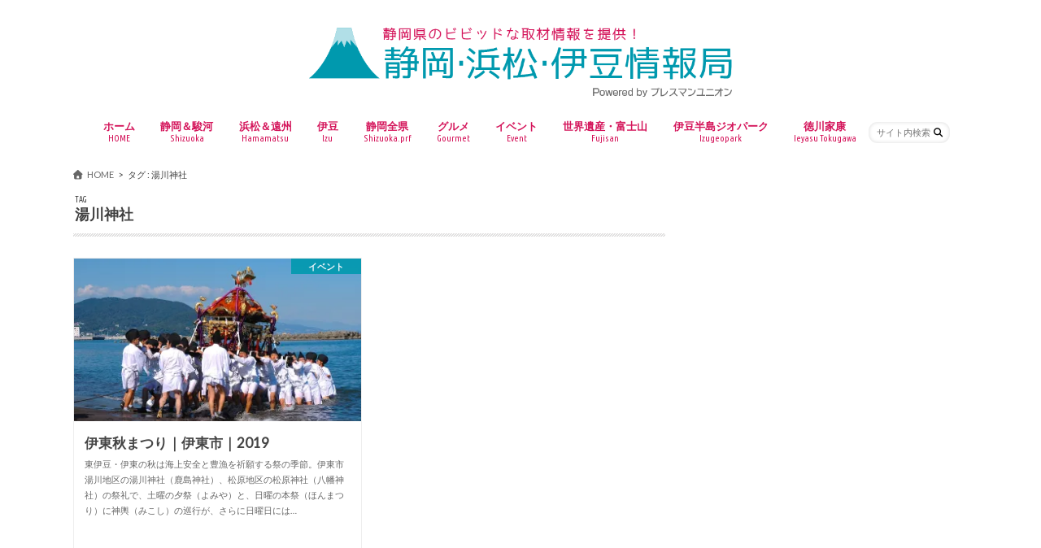

--- FILE ---
content_type: text/html; charset=UTF-8
request_url: https://shizuoka-hamamatsu-izu.com/tag/%E6%B9%AF%E5%B7%9D%E7%A5%9E%E7%A4%BE/
body_size: 21765
content:
<!doctype html>
<html dir="ltr" lang="ja" prefix="og: https://ogp.me/ns#">

<head>
<meta charset="utf-8">
<meta http-equiv="X-UA-Compatible" content="IE=edge">
<title>湯川神社 | 静岡・浜松・伊豆情報局</title>
<meta name="HandheldFriendly" content="True">
<meta name="MobileOptimized" content="320">
<meta name="viewport" content="width=device-width, initial-scale=1.0, minimum-scale=1.0, maximum-scale=1.0, user-scalable=no">

<link rel="apple-touch-icon" href="https://shizuoka-hamamatsu-izu.com/wp-content/uploads/2016/05/sizuoka-15.png"><link rel="icon" href="https://shizuoka-hamamatsu-izu.com/wp-content/uploads/2016/05/sizuoka-15.png">
<link rel="pingback" href="https://shizuoka-hamamatsu-izu.com/xmlrpc.php">

<!--[if IE]>
<link rel="shortcut icon" href="https://shizuoka-hamamatsu-izu.com/wp-content/uploads/2016/05/sizuoka-15.png"><![endif]-->

<!-- GAタグ -->
<script async src="https://www.googletagmanager.com/gtag/js?id=UA-74787845-1"></script>
<script>
  window.dataLayer = window.dataLayer || [];
  function gtag(){dataLayer.push(arguments);}
  gtag('js', new Date());

  gtag('config', 'UA-74787845-1');
</script>


<script data-cfasync="false" data-no-defer="1" data-no-minify="1" data-no-optimize="1">var ewww_webp_supported=!1;function check_webp_feature(A,e){var w;e=void 0!==e?e:function(){},ewww_webp_supported?e(ewww_webp_supported):((w=new Image).onload=function(){ewww_webp_supported=0<w.width&&0<w.height,e&&e(ewww_webp_supported)},w.onerror=function(){e&&e(!1)},w.src="data:image/webp;base64,"+{alpha:"UklGRkoAAABXRUJQVlA4WAoAAAAQAAAAAAAAAAAAQUxQSAwAAAARBxAR/Q9ERP8DAABWUDggGAAAABQBAJ0BKgEAAQAAAP4AAA3AAP7mtQAAAA=="}[A])}check_webp_feature("alpha");</script><script data-cfasync="false" data-no-defer="1" data-no-minify="1" data-no-optimize="1">var Arrive=function(c,w){"use strict";if(c.MutationObserver&&"undefined"!=typeof HTMLElement){var r,a=0,u=(r=HTMLElement.prototype.matches||HTMLElement.prototype.webkitMatchesSelector||HTMLElement.prototype.mozMatchesSelector||HTMLElement.prototype.msMatchesSelector,{matchesSelector:function(e,t){return e instanceof HTMLElement&&r.call(e,t)},addMethod:function(e,t,r){var a=e[t];e[t]=function(){return r.length==arguments.length?r.apply(this,arguments):"function"==typeof a?a.apply(this,arguments):void 0}},callCallbacks:function(e,t){t&&t.options.onceOnly&&1==t.firedElems.length&&(e=[e[0]]);for(var r,a=0;r=e[a];a++)r&&r.callback&&r.callback.call(r.elem,r.elem);t&&t.options.onceOnly&&1==t.firedElems.length&&t.me.unbindEventWithSelectorAndCallback.call(t.target,t.selector,t.callback)},checkChildNodesRecursively:function(e,t,r,a){for(var i,n=0;i=e[n];n++)r(i,t,a)&&a.push({callback:t.callback,elem:i}),0<i.childNodes.length&&u.checkChildNodesRecursively(i.childNodes,t,r,a)},mergeArrays:function(e,t){var r,a={};for(r in e)e.hasOwnProperty(r)&&(a[r]=e[r]);for(r in t)t.hasOwnProperty(r)&&(a[r]=t[r]);return a},toElementsArray:function(e){return e=void 0!==e&&("number"!=typeof e.length||e===c)?[e]:e}}),e=(l.prototype.addEvent=function(e,t,r,a){a={target:e,selector:t,options:r,callback:a,firedElems:[]};return this._beforeAdding&&this._beforeAdding(a),this._eventsBucket.push(a),a},l.prototype.removeEvent=function(e){for(var t,r=this._eventsBucket.length-1;t=this._eventsBucket[r];r--)e(t)&&(this._beforeRemoving&&this._beforeRemoving(t),(t=this._eventsBucket.splice(r,1))&&t.length&&(t[0].callback=null))},l.prototype.beforeAdding=function(e){this._beforeAdding=e},l.prototype.beforeRemoving=function(e){this._beforeRemoving=e},l),t=function(i,n){var o=new e,l=this,s={fireOnAttributesModification:!1};return o.beforeAdding(function(t){var e=t.target;e!==c.document&&e!==c||(e=document.getElementsByTagName("html")[0]);var r=new MutationObserver(function(e){n.call(this,e,t)}),a=i(t.options);r.observe(e,a),t.observer=r,t.me=l}),o.beforeRemoving(function(e){e.observer.disconnect()}),this.bindEvent=function(e,t,r){t=u.mergeArrays(s,t);for(var a=u.toElementsArray(this),i=0;i<a.length;i++)o.addEvent(a[i],e,t,r)},this.unbindEvent=function(){var r=u.toElementsArray(this);o.removeEvent(function(e){for(var t=0;t<r.length;t++)if(this===w||e.target===r[t])return!0;return!1})},this.unbindEventWithSelectorOrCallback=function(r){var a=u.toElementsArray(this),i=r,e="function"==typeof r?function(e){for(var t=0;t<a.length;t++)if((this===w||e.target===a[t])&&e.callback===i)return!0;return!1}:function(e){for(var t=0;t<a.length;t++)if((this===w||e.target===a[t])&&e.selector===r)return!0;return!1};o.removeEvent(e)},this.unbindEventWithSelectorAndCallback=function(r,a){var i=u.toElementsArray(this);o.removeEvent(function(e){for(var t=0;t<i.length;t++)if((this===w||e.target===i[t])&&e.selector===r&&e.callback===a)return!0;return!1})},this},i=new function(){var s={fireOnAttributesModification:!1,onceOnly:!1,existing:!1};function n(e,t,r){return!(!u.matchesSelector(e,t.selector)||(e._id===w&&(e._id=a++),-1!=t.firedElems.indexOf(e._id)))&&(t.firedElems.push(e._id),!0)}var c=(i=new t(function(e){var t={attributes:!1,childList:!0,subtree:!0};return e.fireOnAttributesModification&&(t.attributes=!0),t},function(e,i){e.forEach(function(e){var t=e.addedNodes,r=e.target,a=[];null!==t&&0<t.length?u.checkChildNodesRecursively(t,i,n,a):"attributes"===e.type&&n(r,i)&&a.push({callback:i.callback,elem:r}),u.callCallbacks(a,i)})})).bindEvent;return i.bindEvent=function(e,t,r){t=void 0===r?(r=t,s):u.mergeArrays(s,t);var a=u.toElementsArray(this);if(t.existing){for(var i=[],n=0;n<a.length;n++)for(var o=a[n].querySelectorAll(e),l=0;l<o.length;l++)i.push({callback:r,elem:o[l]});if(t.onceOnly&&i.length)return r.call(i[0].elem,i[0].elem);setTimeout(u.callCallbacks,1,i)}c.call(this,e,t,r)},i},o=new function(){var a={};function i(e,t){return u.matchesSelector(e,t.selector)}var n=(o=new t(function(){return{childList:!0,subtree:!0}},function(e,r){e.forEach(function(e){var t=e.removedNodes,e=[];null!==t&&0<t.length&&u.checkChildNodesRecursively(t,r,i,e),u.callCallbacks(e,r)})})).bindEvent;return o.bindEvent=function(e,t,r){t=void 0===r?(r=t,a):u.mergeArrays(a,t),n.call(this,e,t,r)},o};d(HTMLElement.prototype),d(NodeList.prototype),d(HTMLCollection.prototype),d(HTMLDocument.prototype),d(Window.prototype);var n={};return s(i,n,"unbindAllArrive"),s(o,n,"unbindAllLeave"),n}function l(){this._eventsBucket=[],this._beforeAdding=null,this._beforeRemoving=null}function s(e,t,r){u.addMethod(t,r,e.unbindEvent),u.addMethod(t,r,e.unbindEventWithSelectorOrCallback),u.addMethod(t,r,e.unbindEventWithSelectorAndCallback)}function d(e){e.arrive=i.bindEvent,s(i,e,"unbindArrive"),e.leave=o.bindEvent,s(o,e,"unbindLeave")}}(window,void 0),ewww_webp_supported=!1;function check_webp_feature(e,t){var r;ewww_webp_supported?t(ewww_webp_supported):((r=new Image).onload=function(){ewww_webp_supported=0<r.width&&0<r.height,t(ewww_webp_supported)},r.onerror=function(){t(!1)},r.src="data:image/webp;base64,"+{alpha:"UklGRkoAAABXRUJQVlA4WAoAAAAQAAAAAAAAAAAAQUxQSAwAAAARBxAR/Q9ERP8DAABWUDggGAAAABQBAJ0BKgEAAQAAAP4AAA3AAP7mtQAAAA==",animation:"UklGRlIAAABXRUJQVlA4WAoAAAASAAAAAAAAAAAAQU5JTQYAAAD/////AABBTk1GJgAAAAAAAAAAAAAAAAAAAGQAAABWUDhMDQAAAC8AAAAQBxAREYiI/gcA"}[e])}function ewwwLoadImages(e){if(e){for(var t=document.querySelectorAll(".batch-image img, .image-wrapper a, .ngg-pro-masonry-item a, .ngg-galleria-offscreen-seo-wrapper a"),r=0,a=t.length;r<a;r++)ewwwAttr(t[r],"data-src",t[r].getAttribute("data-webp")),ewwwAttr(t[r],"data-thumbnail",t[r].getAttribute("data-webp-thumbnail"));for(var i=document.querySelectorAll("div.woocommerce-product-gallery__image"),r=0,a=i.length;r<a;r++)ewwwAttr(i[r],"data-thumb",i[r].getAttribute("data-webp-thumb"))}for(var n=document.querySelectorAll("video"),r=0,a=n.length;r<a;r++)ewwwAttr(n[r],"poster",e?n[r].getAttribute("data-poster-webp"):n[r].getAttribute("data-poster-image"));for(var o,l=document.querySelectorAll("img.ewww_webp_lazy_load"),r=0,a=l.length;r<a;r++)e&&(ewwwAttr(l[r],"data-lazy-srcset",l[r].getAttribute("data-lazy-srcset-webp")),ewwwAttr(l[r],"data-srcset",l[r].getAttribute("data-srcset-webp")),ewwwAttr(l[r],"data-lazy-src",l[r].getAttribute("data-lazy-src-webp")),ewwwAttr(l[r],"data-src",l[r].getAttribute("data-src-webp")),ewwwAttr(l[r],"data-orig-file",l[r].getAttribute("data-webp-orig-file")),ewwwAttr(l[r],"data-medium-file",l[r].getAttribute("data-webp-medium-file")),ewwwAttr(l[r],"data-large-file",l[r].getAttribute("data-webp-large-file")),null!=(o=l[r].getAttribute("srcset"))&&!1!==o&&o.includes("R0lGOD")&&ewwwAttr(l[r],"src",l[r].getAttribute("data-lazy-src-webp"))),l[r].className=l[r].className.replace(/\bewww_webp_lazy_load\b/,"");for(var s=document.querySelectorAll(".ewww_webp"),r=0,a=s.length;r<a;r++)e?(ewwwAttr(s[r],"srcset",s[r].getAttribute("data-srcset-webp")),ewwwAttr(s[r],"src",s[r].getAttribute("data-src-webp")),ewwwAttr(s[r],"data-orig-file",s[r].getAttribute("data-webp-orig-file")),ewwwAttr(s[r],"data-medium-file",s[r].getAttribute("data-webp-medium-file")),ewwwAttr(s[r],"data-large-file",s[r].getAttribute("data-webp-large-file")),ewwwAttr(s[r],"data-large_image",s[r].getAttribute("data-webp-large_image")),ewwwAttr(s[r],"data-src",s[r].getAttribute("data-webp-src"))):(ewwwAttr(s[r],"srcset",s[r].getAttribute("data-srcset-img")),ewwwAttr(s[r],"src",s[r].getAttribute("data-src-img"))),s[r].className=s[r].className.replace(/\bewww_webp\b/,"ewww_webp_loaded");window.jQuery&&jQuery.fn.isotope&&jQuery.fn.imagesLoaded&&(jQuery(".fusion-posts-container-infinite").imagesLoaded(function(){jQuery(".fusion-posts-container-infinite").hasClass("isotope")&&jQuery(".fusion-posts-container-infinite").isotope()}),jQuery(".fusion-portfolio:not(.fusion-recent-works) .fusion-portfolio-wrapper").imagesLoaded(function(){jQuery(".fusion-portfolio:not(.fusion-recent-works) .fusion-portfolio-wrapper").isotope()}))}function ewwwWebPInit(e){ewwwLoadImages(e),ewwwNggLoadGalleries(e),document.arrive(".ewww_webp",function(){ewwwLoadImages(e)}),document.arrive(".ewww_webp_lazy_load",function(){ewwwLoadImages(e)}),document.arrive("videos",function(){ewwwLoadImages(e)}),"loading"==document.readyState?document.addEventListener("DOMContentLoaded",ewwwJSONParserInit):("undefined"!=typeof galleries&&ewwwNggParseGalleries(e),ewwwWooParseVariations(e))}function ewwwAttr(e,t,r){null!=r&&!1!==r&&e.setAttribute(t,r)}function ewwwJSONParserInit(){"undefined"!=typeof galleries&&check_webp_feature("alpha",ewwwNggParseGalleries),check_webp_feature("alpha",ewwwWooParseVariations)}function ewwwWooParseVariations(e){if(e)for(var t=document.querySelectorAll("form.variations_form"),r=0,a=t.length;r<a;r++){var i=t[r].getAttribute("data-product_variations"),n=!1;try{for(var o in i=JSON.parse(i))void 0!==i[o]&&void 0!==i[o].image&&(void 0!==i[o].image.src_webp&&(i[o].image.src=i[o].image.src_webp,n=!0),void 0!==i[o].image.srcset_webp&&(i[o].image.srcset=i[o].image.srcset_webp,n=!0),void 0!==i[o].image.full_src_webp&&(i[o].image.full_src=i[o].image.full_src_webp,n=!0),void 0!==i[o].image.gallery_thumbnail_src_webp&&(i[o].image.gallery_thumbnail_src=i[o].image.gallery_thumbnail_src_webp,n=!0),void 0!==i[o].image.thumb_src_webp&&(i[o].image.thumb_src=i[o].image.thumb_src_webp,n=!0));n&&ewwwAttr(t[r],"data-product_variations",JSON.stringify(i))}catch(e){}}}function ewwwNggParseGalleries(e){if(e)for(var t in galleries){var r=galleries[t];galleries[t].images_list=ewwwNggParseImageList(r.images_list)}}function ewwwNggLoadGalleries(e){e&&document.addEventListener("ngg.galleria.themeadded",function(e,t){window.ngg_galleria._create_backup=window.ngg_galleria.create,window.ngg_galleria.create=function(e,t){var r=$(e).data("id");return galleries["gallery_"+r].images_list=ewwwNggParseImageList(galleries["gallery_"+r].images_list),window.ngg_galleria._create_backup(e,t)}})}function ewwwNggParseImageList(e){for(var t in e){var r=e[t];if(void 0!==r["image-webp"]&&(e[t].image=r["image-webp"],delete e[t]["image-webp"]),void 0!==r["thumb-webp"]&&(e[t].thumb=r["thumb-webp"],delete e[t]["thumb-webp"]),void 0!==r.full_image_webp&&(e[t].full_image=r.full_image_webp,delete e[t].full_image_webp),void 0!==r.srcsets)for(var a in r.srcsets)nggSrcset=r.srcsets[a],void 0!==r.srcsets[a+"-webp"]&&(e[t].srcsets[a]=r.srcsets[a+"-webp"],delete e[t].srcsets[a+"-webp"]);if(void 0!==r.full_srcsets)for(var i in r.full_srcsets)nggFSrcset=r.full_srcsets[i],void 0!==r.full_srcsets[i+"-webp"]&&(e[t].full_srcsets[i]=r.full_srcsets[i+"-webp"],delete e[t].full_srcsets[i+"-webp"])}return e}check_webp_feature("alpha",ewwwWebPInit);</script>
		<!-- All in One SEO 4.9.3 - aioseo.com -->
	<meta name="robots" content="max-image-preview:large" />
	<meta name="keywords" content="松原神社,八幡神社,海中渡御,湯川神社,鹿島神社" />
	<link rel="canonical" href="https://shizuoka-hamamatsu-izu.com/tag/%e6%b9%af%e5%b7%9d%e7%a5%9e%e7%a4%be/" />
	<meta name="generator" content="All in One SEO (AIOSEO) 4.9.3" />
		<script type="application/ld+json" class="aioseo-schema">
			{"@context":"https:\/\/schema.org","@graph":[{"@type":"BreadcrumbList","@id":"https:\/\/shizuoka-hamamatsu-izu.com\/tag\/%E6%B9%AF%E5%B7%9D%E7%A5%9E%E7%A4%BE\/#breadcrumblist","itemListElement":[{"@type":"ListItem","@id":"https:\/\/shizuoka-hamamatsu-izu.com#listItem","position":1,"name":"Home","item":"https:\/\/shizuoka-hamamatsu-izu.com","nextItem":{"@type":"ListItem","@id":"https:\/\/shizuoka-hamamatsu-izu.com\/tag\/%e6%b9%af%e5%b7%9d%e7%a5%9e%e7%a4%be\/#listItem","name":"\u6e6f\u5ddd\u795e\u793e"}},{"@type":"ListItem","@id":"https:\/\/shizuoka-hamamatsu-izu.com\/tag\/%e6%b9%af%e5%b7%9d%e7%a5%9e%e7%a4%be\/#listItem","position":2,"name":"\u6e6f\u5ddd\u795e\u793e","previousItem":{"@type":"ListItem","@id":"https:\/\/shizuoka-hamamatsu-izu.com#listItem","name":"Home"}}]},{"@type":"CollectionPage","@id":"https:\/\/shizuoka-hamamatsu-izu.com\/tag\/%E6%B9%AF%E5%B7%9D%E7%A5%9E%E7%A4%BE\/#collectionpage","url":"https:\/\/shizuoka-hamamatsu-izu.com\/tag\/%E6%B9%AF%E5%B7%9D%E7%A5%9E%E7%A4%BE\/","name":"\u6e6f\u5ddd\u795e\u793e | \u9759\u5ca1\u30fb\u6d5c\u677e\u30fb\u4f0a\u8c46\u60c5\u5831\u5c40","inLanguage":"ja","isPartOf":{"@id":"https:\/\/shizuoka-hamamatsu-izu.com\/#website"},"breadcrumb":{"@id":"https:\/\/shizuoka-hamamatsu-izu.com\/tag\/%E6%B9%AF%E5%B7%9D%E7%A5%9E%E7%A4%BE\/#breadcrumblist"}},{"@type":"Organization","@id":"https:\/\/shizuoka-hamamatsu-izu.com\/#organization","name":"\u9759\u5ca1\u30fb\u6d5c\u677e\u30fb\u4f0a\u8c46\u60c5\u5831\u5c40","description":"\u9759\u5ca1\u770c\u306e\u30d3\u30d3\u30c3\u30c9\u306a\u53d6\u6750\u60c5\u5831\u3092\u63d0\u4f9b\uff01","url":"https:\/\/shizuoka-hamamatsu-izu.com\/"},{"@type":"WebSite","@id":"https:\/\/shizuoka-hamamatsu-izu.com\/#website","url":"https:\/\/shizuoka-hamamatsu-izu.com\/","name":"\u9759\u5ca1\u30fb\u6d5c\u677e\u30fb\u4f0a\u8c46\u60c5\u5831\u5c40","description":"\u9759\u5ca1\u770c\u306e\u30d3\u30d3\u30c3\u30c9\u306a\u53d6\u6750\u60c5\u5831\u3092\u63d0\u4f9b\uff01","inLanguage":"ja","publisher":{"@id":"https:\/\/shizuoka-hamamatsu-izu.com\/#organization"}}]}
		</script>
		<!-- All in One SEO -->

<link rel='dns-prefetch' href='//widgetlogic.org' />
<link rel='dns-prefetch' href='//ajax.googleapis.com' />
<link rel='dns-prefetch' href='//secure.gravatar.com' />
<link rel='dns-prefetch' href='//stats.wp.com' />
<link rel='dns-prefetch' href='//fonts.googleapis.com' />
<link rel='dns-prefetch' href='//maxcdn.bootstrapcdn.com' />
<link rel='dns-prefetch' href='//v0.wordpress.com' />
<link rel='preconnect' href='//i0.wp.com' />
<link rel="alternate" type="application/rss+xml" title="静岡・浜松・伊豆情報局 &raquo; フィード" href="https://shizuoka-hamamatsu-izu.com/feed/" />
<script type="text/javascript" id="wpp-js" src="https://shizuoka-hamamatsu-izu.com/wp-content/plugins/wordpress-popular-posts/assets/js/wpp.min.js?ver=7.3.6" data-sampling="0" data-sampling-rate="100" data-api-url="https://shizuoka-hamamatsu-izu.com/wp-json/wordpress-popular-posts" data-post-id="0" data-token="aad9d65571" data-lang="0" data-debug="0"></script>
<link rel="alternate" type="application/rss+xml" title="静岡・浜松・伊豆情報局 &raquo; 湯川神社 タグのフィード" href="https://shizuoka-hamamatsu-izu.com/tag/%e6%b9%af%e5%b7%9d%e7%a5%9e%e7%a4%be/feed/" />
		<!-- This site uses the Google Analytics by MonsterInsights plugin v9.11.1 - Using Analytics tracking - https://www.monsterinsights.com/ -->
		<!-- Note: MonsterInsights is not currently configured on this site. The site owner needs to authenticate with Google Analytics in the MonsterInsights settings panel. -->
					<!-- No tracking code set -->
				<!-- / Google Analytics by MonsterInsights -->
		<style id='wp-img-auto-sizes-contain-inline-css' type='text/css'>
img:is([sizes=auto i],[sizes^="auto," i]){contain-intrinsic-size:3000px 1500px}
/*# sourceURL=wp-img-auto-sizes-contain-inline-css */
</style>
<style id='wp-emoji-styles-inline-css' type='text/css'>

	img.wp-smiley, img.emoji {
		display: inline !important;
		border: none !important;
		box-shadow: none !important;
		height: 1em !important;
		width: 1em !important;
		margin: 0 0.07em !important;
		vertical-align: -0.1em !important;
		background: none !important;
		padding: 0 !important;
	}
/*# sourceURL=wp-emoji-styles-inline-css */
</style>
<style id='wp-block-library-inline-css' type='text/css'>
:root{--wp-block-synced-color:#7a00df;--wp-block-synced-color--rgb:122,0,223;--wp-bound-block-color:var(--wp-block-synced-color);--wp-editor-canvas-background:#ddd;--wp-admin-theme-color:#007cba;--wp-admin-theme-color--rgb:0,124,186;--wp-admin-theme-color-darker-10:#006ba1;--wp-admin-theme-color-darker-10--rgb:0,107,160.5;--wp-admin-theme-color-darker-20:#005a87;--wp-admin-theme-color-darker-20--rgb:0,90,135;--wp-admin-border-width-focus:2px}@media (min-resolution:192dpi){:root{--wp-admin-border-width-focus:1.5px}}.wp-element-button{cursor:pointer}:root .has-very-light-gray-background-color{background-color:#eee}:root .has-very-dark-gray-background-color{background-color:#313131}:root .has-very-light-gray-color{color:#eee}:root .has-very-dark-gray-color{color:#313131}:root .has-vivid-green-cyan-to-vivid-cyan-blue-gradient-background{background:linear-gradient(135deg,#00d084,#0693e3)}:root .has-purple-crush-gradient-background{background:linear-gradient(135deg,#34e2e4,#4721fb 50%,#ab1dfe)}:root .has-hazy-dawn-gradient-background{background:linear-gradient(135deg,#faaca8,#dad0ec)}:root .has-subdued-olive-gradient-background{background:linear-gradient(135deg,#fafae1,#67a671)}:root .has-atomic-cream-gradient-background{background:linear-gradient(135deg,#fdd79a,#004a59)}:root .has-nightshade-gradient-background{background:linear-gradient(135deg,#330968,#31cdcf)}:root .has-midnight-gradient-background{background:linear-gradient(135deg,#020381,#2874fc)}:root{--wp--preset--font-size--normal:16px;--wp--preset--font-size--huge:42px}.has-regular-font-size{font-size:1em}.has-larger-font-size{font-size:2.625em}.has-normal-font-size{font-size:var(--wp--preset--font-size--normal)}.has-huge-font-size{font-size:var(--wp--preset--font-size--huge)}.has-text-align-center{text-align:center}.has-text-align-left{text-align:left}.has-text-align-right{text-align:right}.has-fit-text{white-space:nowrap!important}#end-resizable-editor-section{display:none}.aligncenter{clear:both}.items-justified-left{justify-content:flex-start}.items-justified-center{justify-content:center}.items-justified-right{justify-content:flex-end}.items-justified-space-between{justify-content:space-between}.screen-reader-text{border:0;clip-path:inset(50%);height:1px;margin:-1px;overflow:hidden;padding:0;position:absolute;width:1px;word-wrap:normal!important}.screen-reader-text:focus{background-color:#ddd;clip-path:none;color:#444;display:block;font-size:1em;height:auto;left:5px;line-height:normal;padding:15px 23px 14px;text-decoration:none;top:5px;width:auto;z-index:100000}html :where(.has-border-color){border-style:solid}html :where([style*=border-top-color]){border-top-style:solid}html :where([style*=border-right-color]){border-right-style:solid}html :where([style*=border-bottom-color]){border-bottom-style:solid}html :where([style*=border-left-color]){border-left-style:solid}html :where([style*=border-width]){border-style:solid}html :where([style*=border-top-width]){border-top-style:solid}html :where([style*=border-right-width]){border-right-style:solid}html :where([style*=border-bottom-width]){border-bottom-style:solid}html :where([style*=border-left-width]){border-left-style:solid}html :where(img[class*=wp-image-]){height:auto;max-width:100%}:where(figure){margin:0 0 1em}html :where(.is-position-sticky){--wp-admin--admin-bar--position-offset:var(--wp-admin--admin-bar--height,0px)}@media screen and (max-width:600px){html :where(.is-position-sticky){--wp-admin--admin-bar--position-offset:0px}}
/* VK Color Palettes */

/*# sourceURL=wp-block-library-inline-css */
</style><style id='wp-block-paragraph-inline-css' type='text/css'>
.is-small-text{font-size:.875em}.is-regular-text{font-size:1em}.is-large-text{font-size:2.25em}.is-larger-text{font-size:3em}.has-drop-cap:not(:focus):first-letter{float:left;font-size:8.4em;font-style:normal;font-weight:100;line-height:.68;margin:.05em .1em 0 0;text-transform:uppercase}body.rtl .has-drop-cap:not(:focus):first-letter{float:none;margin-left:.1em}p.has-drop-cap.has-background{overflow:hidden}:root :where(p.has-background){padding:1.25em 2.375em}:where(p.has-text-color:not(.has-link-color)) a{color:inherit}p.has-text-align-left[style*="writing-mode:vertical-lr"],p.has-text-align-right[style*="writing-mode:vertical-rl"]{rotate:180deg}
/*# sourceURL=https://shizuoka-hamamatsu-izu.com/wp-includes/blocks/paragraph/style.min.css */
</style>
<style id='global-styles-inline-css' type='text/css'>
:root{--wp--preset--aspect-ratio--square: 1;--wp--preset--aspect-ratio--4-3: 4/3;--wp--preset--aspect-ratio--3-4: 3/4;--wp--preset--aspect-ratio--3-2: 3/2;--wp--preset--aspect-ratio--2-3: 2/3;--wp--preset--aspect-ratio--16-9: 16/9;--wp--preset--aspect-ratio--9-16: 9/16;--wp--preset--color--black: #000000;--wp--preset--color--cyan-bluish-gray: #abb8c3;--wp--preset--color--white: #ffffff;--wp--preset--color--pale-pink: #f78da7;--wp--preset--color--vivid-red: #cf2e2e;--wp--preset--color--luminous-vivid-orange: #ff6900;--wp--preset--color--luminous-vivid-amber: #fcb900;--wp--preset--color--light-green-cyan: #7bdcb5;--wp--preset--color--vivid-green-cyan: #00d084;--wp--preset--color--pale-cyan-blue: #8ed1fc;--wp--preset--color--vivid-cyan-blue: #0693e3;--wp--preset--color--vivid-purple: #9b51e0;--wp--preset--gradient--vivid-cyan-blue-to-vivid-purple: linear-gradient(135deg,rgb(6,147,227) 0%,rgb(155,81,224) 100%);--wp--preset--gradient--light-green-cyan-to-vivid-green-cyan: linear-gradient(135deg,rgb(122,220,180) 0%,rgb(0,208,130) 100%);--wp--preset--gradient--luminous-vivid-amber-to-luminous-vivid-orange: linear-gradient(135deg,rgb(252,185,0) 0%,rgb(255,105,0) 100%);--wp--preset--gradient--luminous-vivid-orange-to-vivid-red: linear-gradient(135deg,rgb(255,105,0) 0%,rgb(207,46,46) 100%);--wp--preset--gradient--very-light-gray-to-cyan-bluish-gray: linear-gradient(135deg,rgb(238,238,238) 0%,rgb(169,184,195) 100%);--wp--preset--gradient--cool-to-warm-spectrum: linear-gradient(135deg,rgb(74,234,220) 0%,rgb(151,120,209) 20%,rgb(207,42,186) 40%,rgb(238,44,130) 60%,rgb(251,105,98) 80%,rgb(254,248,76) 100%);--wp--preset--gradient--blush-light-purple: linear-gradient(135deg,rgb(255,206,236) 0%,rgb(152,150,240) 100%);--wp--preset--gradient--blush-bordeaux: linear-gradient(135deg,rgb(254,205,165) 0%,rgb(254,45,45) 50%,rgb(107,0,62) 100%);--wp--preset--gradient--luminous-dusk: linear-gradient(135deg,rgb(255,203,112) 0%,rgb(199,81,192) 50%,rgb(65,88,208) 100%);--wp--preset--gradient--pale-ocean: linear-gradient(135deg,rgb(255,245,203) 0%,rgb(182,227,212) 50%,rgb(51,167,181) 100%);--wp--preset--gradient--electric-grass: linear-gradient(135deg,rgb(202,248,128) 0%,rgb(113,206,126) 100%);--wp--preset--gradient--midnight: linear-gradient(135deg,rgb(2,3,129) 0%,rgb(40,116,252) 100%);--wp--preset--font-size--small: 13px;--wp--preset--font-size--medium: 20px;--wp--preset--font-size--large: 36px;--wp--preset--font-size--x-large: 42px;--wp--preset--spacing--20: 0.44rem;--wp--preset--spacing--30: 0.67rem;--wp--preset--spacing--40: 1rem;--wp--preset--spacing--50: 1.5rem;--wp--preset--spacing--60: 2.25rem;--wp--preset--spacing--70: 3.38rem;--wp--preset--spacing--80: 5.06rem;--wp--preset--shadow--natural: 6px 6px 9px rgba(0, 0, 0, 0.2);--wp--preset--shadow--deep: 12px 12px 50px rgba(0, 0, 0, 0.4);--wp--preset--shadow--sharp: 6px 6px 0px rgba(0, 0, 0, 0.2);--wp--preset--shadow--outlined: 6px 6px 0px -3px rgb(255, 255, 255), 6px 6px rgb(0, 0, 0);--wp--preset--shadow--crisp: 6px 6px 0px rgb(0, 0, 0);}:where(.is-layout-flex){gap: 0.5em;}:where(.is-layout-grid){gap: 0.5em;}body .is-layout-flex{display: flex;}.is-layout-flex{flex-wrap: wrap;align-items: center;}.is-layout-flex > :is(*, div){margin: 0;}body .is-layout-grid{display: grid;}.is-layout-grid > :is(*, div){margin: 0;}:where(.wp-block-columns.is-layout-flex){gap: 2em;}:where(.wp-block-columns.is-layout-grid){gap: 2em;}:where(.wp-block-post-template.is-layout-flex){gap: 1.25em;}:where(.wp-block-post-template.is-layout-grid){gap: 1.25em;}.has-black-color{color: var(--wp--preset--color--black) !important;}.has-cyan-bluish-gray-color{color: var(--wp--preset--color--cyan-bluish-gray) !important;}.has-white-color{color: var(--wp--preset--color--white) !important;}.has-pale-pink-color{color: var(--wp--preset--color--pale-pink) !important;}.has-vivid-red-color{color: var(--wp--preset--color--vivid-red) !important;}.has-luminous-vivid-orange-color{color: var(--wp--preset--color--luminous-vivid-orange) !important;}.has-luminous-vivid-amber-color{color: var(--wp--preset--color--luminous-vivid-amber) !important;}.has-light-green-cyan-color{color: var(--wp--preset--color--light-green-cyan) !important;}.has-vivid-green-cyan-color{color: var(--wp--preset--color--vivid-green-cyan) !important;}.has-pale-cyan-blue-color{color: var(--wp--preset--color--pale-cyan-blue) !important;}.has-vivid-cyan-blue-color{color: var(--wp--preset--color--vivid-cyan-blue) !important;}.has-vivid-purple-color{color: var(--wp--preset--color--vivid-purple) !important;}.has-black-background-color{background-color: var(--wp--preset--color--black) !important;}.has-cyan-bluish-gray-background-color{background-color: var(--wp--preset--color--cyan-bluish-gray) !important;}.has-white-background-color{background-color: var(--wp--preset--color--white) !important;}.has-pale-pink-background-color{background-color: var(--wp--preset--color--pale-pink) !important;}.has-vivid-red-background-color{background-color: var(--wp--preset--color--vivid-red) !important;}.has-luminous-vivid-orange-background-color{background-color: var(--wp--preset--color--luminous-vivid-orange) !important;}.has-luminous-vivid-amber-background-color{background-color: var(--wp--preset--color--luminous-vivid-amber) !important;}.has-light-green-cyan-background-color{background-color: var(--wp--preset--color--light-green-cyan) !important;}.has-vivid-green-cyan-background-color{background-color: var(--wp--preset--color--vivid-green-cyan) !important;}.has-pale-cyan-blue-background-color{background-color: var(--wp--preset--color--pale-cyan-blue) !important;}.has-vivid-cyan-blue-background-color{background-color: var(--wp--preset--color--vivid-cyan-blue) !important;}.has-vivid-purple-background-color{background-color: var(--wp--preset--color--vivid-purple) !important;}.has-black-border-color{border-color: var(--wp--preset--color--black) !important;}.has-cyan-bluish-gray-border-color{border-color: var(--wp--preset--color--cyan-bluish-gray) !important;}.has-white-border-color{border-color: var(--wp--preset--color--white) !important;}.has-pale-pink-border-color{border-color: var(--wp--preset--color--pale-pink) !important;}.has-vivid-red-border-color{border-color: var(--wp--preset--color--vivid-red) !important;}.has-luminous-vivid-orange-border-color{border-color: var(--wp--preset--color--luminous-vivid-orange) !important;}.has-luminous-vivid-amber-border-color{border-color: var(--wp--preset--color--luminous-vivid-amber) !important;}.has-light-green-cyan-border-color{border-color: var(--wp--preset--color--light-green-cyan) !important;}.has-vivid-green-cyan-border-color{border-color: var(--wp--preset--color--vivid-green-cyan) !important;}.has-pale-cyan-blue-border-color{border-color: var(--wp--preset--color--pale-cyan-blue) !important;}.has-vivid-cyan-blue-border-color{border-color: var(--wp--preset--color--vivid-cyan-blue) !important;}.has-vivid-purple-border-color{border-color: var(--wp--preset--color--vivid-purple) !important;}.has-vivid-cyan-blue-to-vivid-purple-gradient-background{background: var(--wp--preset--gradient--vivid-cyan-blue-to-vivid-purple) !important;}.has-light-green-cyan-to-vivid-green-cyan-gradient-background{background: var(--wp--preset--gradient--light-green-cyan-to-vivid-green-cyan) !important;}.has-luminous-vivid-amber-to-luminous-vivid-orange-gradient-background{background: var(--wp--preset--gradient--luminous-vivid-amber-to-luminous-vivid-orange) !important;}.has-luminous-vivid-orange-to-vivid-red-gradient-background{background: var(--wp--preset--gradient--luminous-vivid-orange-to-vivid-red) !important;}.has-very-light-gray-to-cyan-bluish-gray-gradient-background{background: var(--wp--preset--gradient--very-light-gray-to-cyan-bluish-gray) !important;}.has-cool-to-warm-spectrum-gradient-background{background: var(--wp--preset--gradient--cool-to-warm-spectrum) !important;}.has-blush-light-purple-gradient-background{background: var(--wp--preset--gradient--blush-light-purple) !important;}.has-blush-bordeaux-gradient-background{background: var(--wp--preset--gradient--blush-bordeaux) !important;}.has-luminous-dusk-gradient-background{background: var(--wp--preset--gradient--luminous-dusk) !important;}.has-pale-ocean-gradient-background{background: var(--wp--preset--gradient--pale-ocean) !important;}.has-electric-grass-gradient-background{background: var(--wp--preset--gradient--electric-grass) !important;}.has-midnight-gradient-background{background: var(--wp--preset--gradient--midnight) !important;}.has-small-font-size{font-size: var(--wp--preset--font-size--small) !important;}.has-medium-font-size{font-size: var(--wp--preset--font-size--medium) !important;}.has-large-font-size{font-size: var(--wp--preset--font-size--large) !important;}.has-x-large-font-size{font-size: var(--wp--preset--font-size--x-large) !important;}
/*# sourceURL=global-styles-inline-css */
</style>

<style id='classic-theme-styles-inline-css' type='text/css'>
/*! This file is auto-generated */
.wp-block-button__link{color:#fff;background-color:#32373c;border-radius:9999px;box-shadow:none;text-decoration:none;padding:calc(.667em + 2px) calc(1.333em + 2px);font-size:1.125em}.wp-block-file__button{background:#32373c;color:#fff;text-decoration:none}
/*# sourceURL=/wp-includes/css/classic-themes.min.css */
</style>
<link rel='stylesheet' id='block-widget-css' href='https://shizuoka-hamamatsu-izu.com/wp-content/plugins/widget-logic/block_widget/css/widget.css' type='text/css' media='all' />
<link rel='stylesheet' id='vk-components-style-css' href='https://shizuoka-hamamatsu-izu.com/wp-content/plugins/vk-blocks/vendor/vektor-inc/vk-component/src//assets/css/vk-components.css' type='text/css' media='all' />
<link rel='stylesheet' id='vk-swiper-style-css' href='https://shizuoka-hamamatsu-izu.com/wp-content/plugins/vk-blocks/vendor/vektor-inc/vk-swiper/src/assets/css/swiper-bundle.min.css' type='text/css' media='all' />
<link rel='stylesheet' id='vkblocks-bootstrap-css' href='https://shizuoka-hamamatsu-izu.com/wp-content/plugins/vk-blocks/build/bootstrap_vk_using.css' type='text/css' media='all' />
<link rel='stylesheet' id='wordpress-popular-posts-css-css' href='https://shizuoka-hamamatsu-izu.com/wp-content/plugins/wordpress-popular-posts/assets/css/wpp.css' type='text/css' media='all' />
<link rel='stylesheet' id='style-css' href='https://shizuoka-hamamatsu-izu.com/wp-content/themes/hummingbird/style.css' type='text/css' media='all' />
<link rel='stylesheet' id='shortcode-css' href='https://shizuoka-hamamatsu-izu.com/wp-content/themes/hummingbird/library/css/shortcode.css' type='text/css' media='all' />
<link rel='stylesheet' id='gf_Ubuntu-css' href='//fonts.googleapis.com/css?family=Ubuntu+Condensed' type='text/css' media='all' />
<link rel='stylesheet' id='gf_Lato-css' href='//fonts.googleapis.com/css?family=Lato' type='text/css' media='all' />
<link rel='stylesheet' id='fontawesome-css' href='//maxcdn.bootstrapcdn.com/font-awesome/4.6.0/css/font-awesome.min.css' type='text/css' media='all' />
<link rel='stylesheet' id='vk-blocks-build-css-css' href='https://shizuoka-hamamatsu-izu.com/wp-content/plugins/vk-blocks/build/block-build.css' type='text/css' media='all' />
<style id='vk-blocks-build-css-inline-css' type='text/css'>
:root { --vk-size-text: 16px; /* --vk-color-primary is deprecated. */ --vk-color-primary:#337ab7; }

	:root {
		--vk_image-mask-circle: url(https://shizuoka-hamamatsu-izu.com/wp-content/plugins/vk-blocks/inc/vk-blocks/images/circle.svg);
		--vk_image-mask-wave01: url(https://shizuoka-hamamatsu-izu.com/wp-content/plugins/vk-blocks/inc/vk-blocks/images/wave01.svg);
		--vk_image-mask-wave02: url(https://shizuoka-hamamatsu-izu.com/wp-content/plugins/vk-blocks/inc/vk-blocks/images/wave02.svg);
		--vk_image-mask-wave03: url(https://shizuoka-hamamatsu-izu.com/wp-content/plugins/vk-blocks/inc/vk-blocks/images/wave03.svg);
		--vk_image-mask-wave04: url(https://shizuoka-hamamatsu-izu.com/wp-content/plugins/vk-blocks/inc/vk-blocks/images/wave04.svg);
	}
	

	:root {

		--vk-balloon-border-width:1px;

		--vk-balloon-speech-offset:-12px;
	}
	

	:root {
		--vk_flow-arrow: url(https://shizuoka-hamamatsu-izu.com/wp-content/plugins/vk-blocks/inc/vk-blocks/images/arrow_bottom.svg);
	}
	
/*# sourceURL=vk-blocks-build-css-inline-css */
</style>
<link rel='stylesheet' id='vk-font-awesome-css' href='https://shizuoka-hamamatsu-izu.com/wp-content/plugins/vk-blocks/vendor/vektor-inc/font-awesome-versions/src/font-awesome/css/all.min.css' type='text/css' media='all' />
<link rel='stylesheet' id='cyclone-template-style-dark-0-css' href='https://shizuoka-hamamatsu-izu.com/wp-content/plugins/cyclone-slider-2/templates/dark/style.css' type='text/css' media='all' />
<link rel='stylesheet' id='cyclone-template-style-default-0-css' href='https://shizuoka-hamamatsu-izu.com/wp-content/plugins/cyclone-slider-2/templates/default/style.css' type='text/css' media='all' />
<link rel='stylesheet' id='cyclone-template-style-standard-0-css' href='https://shizuoka-hamamatsu-izu.com/wp-content/plugins/cyclone-slider-2/templates/standard/style.css' type='text/css' media='all' />
<link rel='stylesheet' id='cyclone-template-style-thumbnails-0-css' href='https://shizuoka-hamamatsu-izu.com/wp-content/plugins/cyclone-slider-2/templates/thumbnails/style.css' type='text/css' media='all' />
<link rel='stylesheet' id='block-style-css' href='https://shizuoka-hamamatsu-izu.com/wp-content/themes/hummingbird-child/lib/css/block-style.css' type='text/css' media='all' />
<script type="text/javascript" src="//ajax.googleapis.com/ajax/libs/jquery/1.12.4/jquery.min.js" id="jquery-js"></script>
<link rel="https://api.w.org/" href="https://shizuoka-hamamatsu-izu.com/wp-json/" /><link rel="alternate" title="JSON" type="application/json" href="https://shizuoka-hamamatsu-izu.com/wp-json/wp/v2/tags/1225" />	<style>img#wpstats{display:none}</style>
		            <style id="wpp-loading-animation-styles">@-webkit-keyframes bgslide{from{background-position-x:0}to{background-position-x:-200%}}@keyframes bgslide{from{background-position-x:0}to{background-position-x:-200%}}.wpp-widget-block-placeholder,.wpp-shortcode-placeholder{margin:0 auto;width:60px;height:3px;background:#dd3737;background:linear-gradient(90deg,#dd3737 0%,#571313 10%,#dd3737 100%);background-size:200% auto;border-radius:3px;-webkit-animation:bgslide 1s infinite linear;animation:bgslide 1s infinite linear}</style>
            <style type="text/css">
body{color: #3E3E3E;}
a{color: #0099ae;}
a:hover{color: #d4145a;}
#main article footer .post-categories li a,#main article footer .tags a{  background: #0099ae;  border:1px solid #0099ae;}
#main article footer .tags a{color:#0099ae; background: none;}
#main article footer .post-categories li a:hover,#main article footer .tags a:hover{ background:#d4145a;  border-color:#d4145a;}
input[type="text"],input[type="password"],input[type="datetime"],input[type="datetime-local"],input[type="date"],input[type="month"],input[type="time"],input[type="week"],input[type="number"],input[type="email"],input[type="url"],input[type="search"],input[type="tel"],input[type="color"],select,textarea,.field { background-color: #FFFFFF;}
/*ヘッダー*/
.header{background: #0099ae; color: #ffffff;}
#logo a,.nav li a,.nav_btn{color: #d4145a;}
#logo a:hover,.nav li a:hover{color:#0099ae;}
@media only screen and (min-width: 768px) {
.nav ul {background: #686868;}
.nav li ul.sub-menu li a{color: #BAB4B0;}
}
/*メインエリア*/
.widgettitle {background: #0099ae; color:  #ffffff;}
.widget li a:after{color: #0099ae!important;}
/* 投稿ページ */
.entry-content h2{background: #0099ae;}
.entry-content h3{border-color: #0099ae;}
.entry-content ul li:before{ background: #0099ae;}
.entry-content ol li:before{ background: #0099ae;}
/* カテゴリーラベル */
.post-list-card .post-list .eyecatch .cat-name,.top-post-list .post-list .eyecatch .cat-name,.byline .cat-name,.single .authorbox .author-newpost li .cat-name,.related-box li .cat-name,#top_carousel .cat-name{background: #0099ae; color:  #ffffff;}
/* CTA */
.cta-inner{ background: #686868;}
/* ボタンの色 */
.btn-wrap a{background: #0099ae;border: 1px solid #0099ae;}
.btn-wrap a:hover{background: #d4145a;}
.btn-wrap.simple a{border:1px solid #0099ae;color:#0099ae;}
.btn-wrap.simple a:hover{background:#0099ae;}
.readmore a{border:1px solid #0099ae;color:#0099ae;}
.readmore a:hover{background:#0099ae;color:#fff;}
/* サイドバー */
.widget a{text-decoration:none; color:#666666;}
.widget a:hover{color:#0099ae;}
/*フッター*/
#footer-top{background-color: #686868; color: #CACACA;}
.footer a,#footer-top a{color: #BAB4B0;}
#footer-top .widgettitle{color: #CACACA;}
.footer {background-color: #686868;color: #CACACA;}
.footer-links li:before{ color: #0099ae;}
/* ページネーション */
.pagination a, .pagination span,.page-links a{border-color: #0099ae; color: #0099ae;}
.pagination .current,.pagination .current:hover,.page-links ul > li > span{background-color: #0099ae; border-color: #0099ae;}
.pagination a:hover, .pagination a:focus,.page-links a:hover, .page-links a:focus{background-color: #0099ae; color: #fff;}
/* OTHER */
ul.wpp-list li a:before{background: #0099ae;color: #ffffff;}
.blue-btn, .comment-reply-link, #submit { background-color: #0099ae; }
.blue-btn:hover, .comment-reply-link:hover, #submit:hover, .blue-btn:focus, .comment-reply-link:focus, #submit:focus {background-color: #d4145a; }
</style>
		<style type="text/css" id="wp-custom-css">
			/* ヘッダーの背景色を白に */
#container .header{
    background:#fff;
}


.cstmreba {
	width:98%;
	height:auto;
	margin:36px auto;
	font-family:'Lucida Grande','Hiragino Kaku Gothic ProN',Helvetica, Meiryo, sans-serif;
	line-height: 1.5;
	word-wrap: break-word;
	box-sizing: border-box;
	display: block;
}
/* WordPressで自動挿入されるPタグの余白を対処 */
.cstmreba p {
	margin: 0;
	padding: 0;
}
.cstmreba a {
	transition: 0.8s ;
	color:#285EFF; /* テキストリンクカラー */
}
.cstmreba a:hover {
	color:#FFCA28; /* テキストリンクカラー(マウスオーバー時) */
}
.cstmreba .booklink-box,
.cstmreba .kaerebalink-box,
.cstmreba .tomarebalink-box {
	width: 100%;
	background-color: #fafafa; /* 全体の背景カラー */
	overflow: hidden;
	border-radius: 0px;
	box-sizing: border-box;
	padding: 12px 8px;
	box-shadow: 0px 2px 5px 0 rgba(0,0,0,.26);
}
/* サムネイル画像ボックス */
.cstmreba .booklink-image,
.cstmreba .kaerebalink-image,
.cstmreba .tomarebalink-image {
	width:150px;
	float:left;
	margin:0 14px 0 0;
	text-align: center;
	background: #fff;
}
.cstmreba .booklink-image a,
.cstmreba .kaerebalink-image a,
.cstmreba .tomarebalink-image a {
	width:100%;
	display:block;
}
.cstmreba .booklink-image a img,
.cstmreba .kaerebalink-image a img,
.cstmreba .tomarebalink-image a img {
	margin:0 ;
	padding: 0;
	text-align:center;
	background: #fff;
}
.cstmreba .booklink-info,.cstmreba .kaerebalink-info,.cstmreba .tomarebalink-info {
	overflow:hidden;
	line-height:170%;
	color: #333;
}
/* infoボックス内リンク下線非表示 */
.cstmreba .booklink-info a,
.cstmreba .kaerebalink-info a,
.cstmreba .tomarebalink-info a {
	text-decoration: none;
}
/* 作品・商品・ホテル名 リンク */
.cstmreba .booklink-name>a,
.cstmreba .kaerebalink-name>a,
.cstmreba .tomarebalink-name>a {
	border-bottom: 1px solid ;
	font-size:16px;
}
/* powered by */
.cstmreba .booklink-powered-date,
.cstmreba .kaerebalink-powered-date,
.cstmreba .tomarebalink-powered-date {
	font-size:10px;
	line-height:150%;
}
.cstmreba .booklink-powered-date a,
.cstmreba .kaerebalink-powered-date a,
.cstmreba .tomarebalink-powered-date a {
	color:#333;
	border-bottom: none ;
}
.cstmreba .booklink-powered-date a:hover,
.cstmreba .kaerebalink-powered-date a:hover,
.cstmreba .tomarebalink-powered-date a:hover {
	color:#333;
	border-bottom: 1px solid #333 ;
}
/* 著者・住所 */
.cstmreba .booklink-detail,.cstmreba .kaerebalink-detail,.cstmreba .tomarebalink-address {
	font-size:12px;
}
.cstmreba .kaerebalink-link1 div img,.cstmreba .booklink-link2 div img,.cstmreba .tomarebalink-link1 div img {
	display:none !important;
}
.cstmreba .kaerebalink-link1, .cstmreba .booklink-link2,.cstmreba .tomarebalink-link1 {
	display: inline-block;
	width: 100%;
	margin-top: 5px;
}
.cstmreba .booklink-link2>div,
.cstmreba .kaerebalink-link1>div,
.cstmreba .tomarebalink-link1>div {
	float:left;
	width:24%;
	min-width:128px;
	margin:0.5%;
}
/***** ボタンデザインここから ******/
.cstmreba .booklink-link2 a,
.cstmreba .kaerebalink-link1 a,
.cstmreba .tomarebalink-link1 a {
	width: 100%;
	display: inline-block;
	text-align: center;
	box-sizing: border-box;
	margin: 1px 0;
	padding:3% 0.5%;
	border-radius: 8px;
	font-size: 13px;
	font-weight: bold;
	line-height: 180%;
	color: #fff;
	box-shadow: 0px 2px 4px 0 rgba(0,0,0,.26);
}
/* トマレバ */
.cstmreba .tomarebalink-link1 .shoplinkrakuten a {background: #76ae25; border: 2px solid #76ae25; }/* 楽天トラベル */
.cstmreba .tomarebalink-link1 .shoplinkjalan a { background: #ff7a15; border: 2px solid #ff7a15;}/* じゃらん */
.cstmreba .tomarebalink-link1 .shoplinkjtb a { background: #c81528; border: 2px solid #c81528;}/* JTB */
.cstmreba .tomarebalink-link1 .shoplinkknt a { background: #0b499d; border: 2px solid #0b499d;}/* KNT */
.cstmreba .tomarebalink-link1 .shoplinkikyu a { background: #bf9500; border: 2px solid #bf9500;}/* 一休 */
.cstmreba .tomarebalink-link1 .shoplinkrurubu a { background: #000066; border: 2px solid #000066;}/* るるぶ */
.cstmreba .tomarebalink-link1 .shoplinkyahoo a { background: #ff0033; border: 2px solid #ff0033;}/* Yahoo!トラベル */
.cstmreba .tomarebalink-link1 .shoplinkhis a { background: #004bb0; border: 2px solid #004bb0;}/*** HIS ***/
/* カエレバ */
.cstmreba .kaerebalink-link1 .shoplinkyahoo a {background:#ff0033; border:2px solid #ff0033; letter-spacing:normal;} /* Yahoo!ショッピング */
.cstmreba .kaerebalink-link1 .shoplinkbellemaison a { background:#84be24 ; border: 2px solid #84be24;}	/* ベルメゾン */
.cstmreba .kaerebalink-link1 .shoplinkcecile a { background:#8d124b; border: 2px solid #8d124b;} /* セシール */
.cstmreba .kaerebalink-link1 .shoplinkwowma a { background:#ea5404; border: 2px solid #ea5404;} /* Wowma */
.cstmreba .kaerebalink-link1 .shoplinkkakakucom a {background:#314995; border: 2px solid #314995;} /* 価格コム */
/* ヨメレバ */
.cstmreba .booklink-link2 .shoplinkkindle a { background:#007dcd; border: 2px solid #007dcd;} /* Kindle */
.cstmreba .booklink-link2 .shoplinkrakukobo a { background:#bf0000; border: 2px solid #bf0000;} /* 楽天kobo */
.cstmreba .booklink-link2  .shoplinkbk1 a { background:#0085cd; border: 2px solid #0085cd;} /* honto */
.cstmreba .booklink-link2 .shoplinkehon a { background:#2a2c6d; border: 2px solid #2a2c6d;} /* ehon */
.cstmreba .booklink-link2 .shoplinkkino a { background:#003e92; border: 2px solid #003e92;} /* 紀伊國屋書店 */
.cstmreba .booklink-link2 .shoplinkebj a { background:#f8485e; border: 2px solid #f8485e;} /* ebookjapan */
.cstmreba .booklink-link2 .shoplinktoshokan a { background:#333333; border: 2px solid #333333;} /* 図書館 */
/* カエレバ・ヨメレバ共通 */
.cstmreba .kaerebalink-link1 .shoplinkamazon a,
.cstmreba .booklink-link2 .shoplinkamazon a {
	background:#FF9901;
	border: 2px solid #ff9901;
} /* Amazon */
.cstmreba .kaerebalink-link1 .shoplinkrakuten a,
.cstmreba .booklink-link2 .shoplinkrakuten a {
	background: #bf0000;
	border: 2px solid #bf0000;
} /* 楽天 */
.cstmreba .kaerebalink-link1 .shoplinkseven a,
.cstmreba .booklink-link2 .shoplinkseven a {
	background:#225496;
	border: 2px solid #225496;
} /* 7net */
/****** ボタンカラー ここまで *****/

/***** ボタンデザイン　マウスオーバー時ここから *****/
.cstmreba .booklink-link2 a:hover,
.cstmreba .kaerebalink-link1 a:hover,
.cstmreba .tomarebalink-link1 a:hover {
	background: #fff;
}
/* トマレバ */
.cstmreba .tomarebalink-link1 .shoplinkrakuten a:hover { color: #76ae25; }/* 楽天トラベル */
.cstmreba .tomarebalink-link1 .shoplinkjalan a:hover { color: #ff7a15; }/* じゃらん */
.cstmreba .tomarebalink-link1 .shoplinkjtb a:hover { color: #c81528; }/* JTB */
.cstmreba .tomarebalink-link1 .shoplinkknt a:hover { color: #0b499d; }/* KNT */
.cstmreba .tomarebalink-link1 .shoplinkikyu a:hover { color: #bf9500; }/* 一休 */
.cstmreba .tomarebalink-link1 .shoplinkrurubu a:hover { color: #000066; }/* るるぶ */
.cstmreba .tomarebalink-link1 .shoplinkyahoo a:hover { color: #ff0033; }/* Yahoo!トラベル */
.cstmreba .tomarebalink-link1 .shoplinkhis a:hover { color: #004bb0; }/*** HIS ***/
/* カエレバ */
.cstmreba .kaerebalink-link1 .shoplinkyahoo a:hover {color:#ff0033;} /* Yahoo!ショッピング */
.cstmreba .kaerebalink-link1 .shoplinkbellemaison a:hover { color:#84be24 ; }	/* ベルメゾン */
.cstmreba .kaerebalink-link1 .shoplinkcecile a:hover { color:#8d124b; } /* セシール */
.cstmreba .kaerebalink-link1 .shoplinkwowma a:hover { color:#ea5404; } /* Wowma */
.cstmreba .kaerebalink-link1 .shoplinkkakakucom a:hover {color:#314995;} /* 価格コム */
/* ヨメレバ */
.cstmreba .booklink-link2 .shoplinkkindle a:hover { color:#007dcd;} /* Kindle */
.cstmreba .booklink-link2 .shoplinkrakukobo a:hover { color:#bf0000; } /* 楽天kobo */
.cstmreba .booklink-link2 .shoplinkbk1 a:hover { color:#0085cd; } /* honto */
.cstmreba .booklink-link2 .shoplinkehon a:hover { color:#2a2c6d; } /* ehon */
.cstmreba .booklink-link2 .shoplinkkino a:hover { color:#003e92; } /* 紀伊國屋書店 */
.cstmreba .booklink-link2 .shoplinkebj a:hover { color:#f8485e; } /* ebookjapan */
.cstmreba .booklink-link2 .shoplinktoshokan a:hover { color:#333333; } /* 図書館 */
/* カエレバ・ヨメレバ共通 */
.cstmreba .kaerebalink-link1 .shoplinkamazon a:hover,
.cstmreba .booklink-link2 .shoplinkamazon a:hover {
	color:#FF9901; } /* Amazon */
.cstmreba .kaerebalink-link1 .shoplinkrakuten a:hover,
.cstmreba .booklink-link2 .shoplinkrakuten a:hover {
	color: #bf0000; } /* 楽天 */
.cstmreba .kaerebalink-link1 .shoplinkseven a:hover,
.cstmreba .booklink-link2 .shoplinkseven a:hover {
	color:#225496;} /* 7net */
/***** ボタンデザイン　マウスオーバー時ここまで *****/
.cstmreba .booklink-footer {
	clear:both;
}

/*****  解像度768px以下のスタイル *****/
@media screen and (max-width:768px){
	.cstmreba .booklink-image,
	.cstmreba .kaerebalink-image,
	.cstmreba .tomarebalink-image {
		width:100%;
		float:none;
	}
	.cstmreba .booklink-link2>div,
	.cstmreba .kaerebalink-link1>div,
	.cstmreba .tomarebalink-link1>div {
		width: 32.33%;
		margin: 0.5%;
	}
	.cstmreba .booklink-info,
	.cstmreba .kaerebalink-info,
	.cstmreba .tomarebalink-info {
	  text-align:center;
	  padding-bottom: 1px;
	}
}

/*****  解像度480px以下のスタイル *****/
@media screen and (max-width:480px){
	.cstmreba .booklink-link2>div,
	.cstmreba .kaerebalink-link1>div,
	.cstmreba .tomarebalink-link1>div {
		width: 49%;
		margin: 0.5%;
	}
}		</style>
		<link rel='stylesheet' id='animate-css' href='https://shizuoka-hamamatsu-izu.com/wp-content/plugins/shortcodes-ultimate/vendor/animatecss/animate.css' type='text/css' media='all' />
</head>

<body class="archive tag tag-1225 wp-embed-responsive wp-theme-hummingbird wp-child-theme-hummingbird-child fa_v7_css vk-blocks">

<div id="container" class=" date_off">

<header class="header headercenter" role="banner">
<div id="inner-header" class="wrap cf descriptionnone">
<div id="logo" class="gf">
				<p class="h1 img"><a href="https://shizuoka-hamamatsu-izu.com" rel="nofollow"><img src="https://shizuoka-hamamatsu-izu.com/wp-content/uploads/2016/05/logo-05.png" alt="静岡・浜松・伊豆情報局"></a></p>
	</div>

<nav id="g_nav" role="navigation">
<form role="search" method="get" id="searchform" class="searchform" action="https://shizuoka-hamamatsu-izu.com/">
<div>
<label for="s" class="screen-reader-text"></label>
<input type="search" id="s" name="s" value="" placeholder="サイト内検索" /><button type="submit" id="searchsubmit" ><i class="fa fa-search"></i></button>
</div>
</form>
<ul id="menu-top" class="nav top-nav cf"><li id="menu-item-130" class="menu-item menu-item-type-custom menu-item-object-custom menu-item-home menu-item-130"><a href="http://shizuoka-hamamatsu-izu.com">ホーム<span class="gf">HOME</span></a></li>
<li id="menu-item-131" class="menu-item menu-item-type-taxonomy menu-item-object-category menu-item-131"><a href="https://shizuoka-hamamatsu-izu.com/category/shizuoka/" title="Shizuoka">静岡＆駿河<span class="gf">Shizuoka</span></a></li>
<li id="menu-item-132" class="menu-item menu-item-type-taxonomy menu-item-object-category menu-item-132"><a href="https://shizuoka-hamamatsu-izu.com/category/hamamatsu/" title="Hamamatsu">浜松＆遠州<span class="gf">Hamamatsu</span></a></li>
<li id="menu-item-133" class="menu-item menu-item-type-taxonomy menu-item-object-category menu-item-133"><a href="https://shizuoka-hamamatsu-izu.com/category/izu/" title="Izu">伊豆<span class="gf">Izu</span></a></li>
<li id="menu-item-136" class="menu-item menu-item-type-taxonomy menu-item-object-category menu-item-136"><a href="https://shizuoka-hamamatsu-izu.com/category/shizuoka-pref/" title="Shizuoka.prf">静岡全県<span class="gf">Shizuoka.prf</span></a></li>
<li id="menu-item-135" class="menu-item menu-item-type-taxonomy menu-item-object-category menu-item-135"><a href="https://shizuoka-hamamatsu-izu.com/category/gourmet/">グルメ<span class="gf">Gourmet</span></a></li>
<li id="menu-item-175" class="menu-item menu-item-type-taxonomy menu-item-object-category menu-item-175"><a href="https://shizuoka-hamamatsu-izu.com/category/event/">イベント<span class="gf">Event</span></a></li>
<li id="menu-item-1430" class="menu-item menu-item-type-taxonomy menu-item-object-category menu-item-1430"><a href="https://shizuoka-hamamatsu-izu.com/category/fujisan-world-heritage/">世界遺産・富士山<span class="gf">Fujisan</span></a></li>
<li id="menu-item-1431" class="menu-item menu-item-type-taxonomy menu-item-object-category menu-item-1431"><a href="https://shizuoka-hamamatsu-izu.com/category/izugeopark/">伊豆半島ジオパーク<span class="gf">Izugeopark</span></a></li>
<li id="menu-item-134" class="menu-item menu-item-type-taxonomy menu-item-object-category menu-item-134"><a href="https://shizuoka-hamamatsu-izu.com/category/tokugawa-ieyasu/">徳川家康<span class="gf">Ieyasu Tokugawa</span></a></li>
</ul></nav>
<button id="drawerBtn" class="nav_btn"></button>
<script type="text/javascript">
jQuery(function( $ ){
var menu = $('#g_nav'),
    menuBtn = $('#drawerBtn'),
    body = $(document.body),     
    menuWidth = menu.outerWidth();                
     
    menuBtn.on('click', function(){
    body.toggleClass('open');
        if(body.hasClass('open')){
            body.animate({'left' : menuWidth }, 300);            
            menu.animate({'left' : 0 }, 300);                    
        } else {
            menu.animate({'left' : -menuWidth }, 300);
            body.animate({'left' : 0 }, 300);            
        }             
    });
});    
</script>

</div>
</header>
<div id="breadcrumb" class="breadcrumb inner wrap cf"><ul itemscope itemtype="http://schema.org/BreadcrumbList"><li itemprop="itemListElement" itemscope itemtype="http://schema.org/ListItem" class="bc_homelink"><a itemprop="item" href="https://shizuoka-hamamatsu-izu.com/"><span itemprop="name">HOME</span></a><meta itemprop="position" content="1" /></li><li itemprop="itemListElement" itemscope itemtype="http://schema.org/ListItem"><span itemprop="name">タグ : 湯川神社</span><meta itemprop="position" content="2" /></li></ul></div><div id="content">
<div id="inner-content" class="wrap cf">
<main id="main" class="m-all t-all d-5of7 cf" role="main">
<div class="archivettl">
<h1 class="archive-title h2">
<span class="gf">TAG</span> 湯川神社</h1>
</div>

		<div class="post-list-card cf">


<article class="post-list cf animated fadeInUp" role="article">
<a href="https://shizuoka-hamamatsu-izu.com/event/itoakifes/" rel="bookmark" title="伊東秋まつり｜伊東市｜2019">


<figure class="eyecatch">
<img width="360" height="230" src="https://i0.wp.com/shizuoka-hamamatsu-izu.com/wp-content/uploads/2016/09/itoakifes01.jpg?resize=360%2C230&amp;ssl=1" class="attachment-home-thum size-home-thum wp-post-image" alt="" decoding="async" fetchpriority="high" srcset="https://i0.wp.com/shizuoka-hamamatsu-izu.com/wp-content/uploads/2016/09/itoakifes01.jpg?resize=360%2C230&amp;ssl=1 360w, https://i0.wp.com/shizuoka-hamamatsu-izu.com/wp-content/uploads/2016/09/itoakifes01.jpg?zoom=2&amp;resize=360%2C230&amp;ssl=1 720w, https://i0.wp.com/shizuoka-hamamatsu-izu.com/wp-content/uploads/2016/09/itoakifes01.jpg?zoom=3&amp;resize=360%2C230&amp;ssl=1 1080w" sizes="(max-width: 360px) 100vw, 360px" data-attachment-id="3112" data-permalink="https://shizuoka-hamamatsu-izu.com/event/itoakifes/attachment/itoakifes01/" data-orig-file="https://i0.wp.com/shizuoka-hamamatsu-izu.com/wp-content/uploads/2016/09/itoakifes01.jpg?fit=1200%2C905&amp;ssl=1" data-orig-size="1200,905" data-comments-opened="0" data-image-meta="{&quot;aperture&quot;:&quot;10&quot;,&quot;credit&quot;:&quot;&quot;,&quot;camera&quot;:&quot;NIKON D70&quot;,&quot;caption&quot;:&quot;&quot;,&quot;created_timestamp&quot;:&quot;1097843107&quot;,&quot;copyright&quot;:&quot;&quot;,&quot;focal_length&quot;:&quot;44&quot;,&quot;iso&quot;:&quot;200&quot;,&quot;shutter_speed&quot;:&quot;0.0025&quot;,&quot;title&quot;:&quot;&quot;,&quot;orientation&quot;:&quot;1&quot;}" data-image-title="伊東秋まつり" data-image-description="" data-image-caption="" data-medium-file="https://i0.wp.com/shizuoka-hamamatsu-izu.com/wp-content/uploads/2016/09/itoakifes01.jpg?fit=300%2C226&amp;ssl=1" data-large-file="https://i0.wp.com/shizuoka-hamamatsu-izu.com/wp-content/uploads/2016/09/itoakifes01.jpg?fit=728%2C549&amp;ssl=1" /><span class="cat-name cat-id-46">イベント</span>
</figure>

<section class="entry-content cf">
<h1 class="h2 entry-title">伊東秋まつり｜伊東市｜2019</h1>

<p class="byline entry-meta vcard">
<span class="date gf updated">2016.09.21</span>
<span class="author" style="display: none;">プレスマンユニオン編集部</span>
</p>

<div class="description"><p>東伊豆・伊東の秋は海上安全と豊漁を祈願する祭の季節。伊東市湯川地区の湯川神社（鹿島神社）、松原地区の松原神社（八幡神社）の祭礼で、土曜の夕祭（よみや）と、日曜の本祭（ほんまつり）に神輿（みこし）の巡行が、さらに日曜日には&#8230;</p>
</div>

</section>
</a>
</article>



</div>
	
<nav class="pagination cf"></nav>

</main>
<div id="sidebar1" class="sidebar m-all t-all d-2of7 last-col cf" role="complementary">




<div id="text-11" class="widget widget_text">			<div class="textwidget"><CENTER>
<script async src="https://pagead2.googlesyndication.com/pagead/js/adsbygoogle.js?client=ca-pub-9131029608950469"
     crossorigin="anonymous"></script>
<!-- 静岡サイドバー最上部 -->
<ins class="adsbygoogle"
     style="display:block"
     data-ad-client="ca-pub-9131029608950469"
     data-ad-slot="8643230516"
     data-ad-format="auto"
     data-full-width-responsive="true"></ins>
<script>
     (adsbygoogle = window.adsbygoogle || []).push({});
</script>
</CENTER></div>
		</div><div id="text-37" class="widget widget_text">			<div class="textwidget"><p><CENTER><script async src="//pagead2.googlesyndication.com/pagead/js/adsbygoogle.js"></script><br />
<!-- 静岡_サイドレスポ --><br />
<ins class="adsbygoogle"
     style="display:block"
     data-ad-client="ca-pub-9131029608950469"
     data-ad-slot="4297349235"
     data-ad-format="auto"></ins><br />
<script>
(adsbygoogle = window.adsbygoogle || []).push({});
</script></CENTER></p>
</div>
		</div><div id="categories-2" class="widget widget_categories"><h4 class="widgettitle"><span>カテゴリー</span></h4><form action="https://shizuoka-hamamatsu-izu.com" method="get"><label class="screen-reader-text" for="cat">カテゴリー</label><select  name='cat' id='cat' class='postform'>
	<option value='-1'>カテゴリーを選択</option>
	<option class="level-0" value="1366">NEWS&amp;TOPICS&nbsp;&nbsp;(104)</option>
	<option class="level-0" value="46">イベント&nbsp;&nbsp;(251)</option>
	<option class="level-0" value="709">おすすめスポット&nbsp;&nbsp;(418)</option>
	<option class="level-1" value="800">&nbsp;&nbsp;&nbsp;歩く&nbsp;&nbsp;(23)</option>
	<option class="level-1" value="806">&nbsp;&nbsp;&nbsp;温泉&nbsp;&nbsp;(8)</option>
	<option class="level-1" value="710">&nbsp;&nbsp;&nbsp;見る&nbsp;&nbsp;(391)</option>
	<option class="level-1" value="713">&nbsp;&nbsp;&nbsp;買う&nbsp;&nbsp;(9)</option>
	<option class="level-1" value="711">&nbsp;&nbsp;&nbsp;遊ぶ&nbsp;&nbsp;(52)</option>
	<option class="level-1" value="712">&nbsp;&nbsp;&nbsp;食べる&nbsp;&nbsp;(8)</option>
	<option class="level-0" value="29">グルメ&nbsp;&nbsp;(17)</option>
	<option class="level-0" value="119">世界遺産・富士山&nbsp;&nbsp;(39)</option>
	<option class="level-0" value="4">伊豆&nbsp;&nbsp;(306)</option>
	<option class="level-1" value="5">&nbsp;&nbsp;&nbsp;三島市&nbsp;&nbsp;(14)</option>
	<option class="level-1" value="113">&nbsp;&nbsp;&nbsp;下田市&nbsp;&nbsp;(37)</option>
	<option class="level-1" value="57">&nbsp;&nbsp;&nbsp;伊東市&nbsp;&nbsp;(59)</option>
	<option class="level-1" value="32">&nbsp;&nbsp;&nbsp;伊豆の国市&nbsp;&nbsp;(11)</option>
	<option class="level-1" value="21">&nbsp;&nbsp;&nbsp;伊豆市&nbsp;&nbsp;(33)</option>
	<option class="level-1" value="491">&nbsp;&nbsp;&nbsp;函南町&nbsp;&nbsp;(6)</option>
	<option class="level-1" value="503">&nbsp;&nbsp;&nbsp;南伊豆町&nbsp;&nbsp;(11)</option>
	<option class="level-1" value="311">&nbsp;&nbsp;&nbsp;東伊豆町&nbsp;&nbsp;(8)</option>
	<option class="level-1" value="323">&nbsp;&nbsp;&nbsp;松崎町&nbsp;&nbsp;(26)</option>
	<option class="level-1" value="210">&nbsp;&nbsp;&nbsp;河津町&nbsp;&nbsp;(6)</option>
	<option class="level-1" value="55">&nbsp;&nbsp;&nbsp;沼津市&nbsp;&nbsp;(32)</option>
	<option class="level-1" value="1567">&nbsp;&nbsp;&nbsp;清水町&nbsp;&nbsp;(3)</option>
	<option class="level-1" value="6">&nbsp;&nbsp;&nbsp;熱海市&nbsp;&nbsp;(46)</option>
	<option class="level-1" value="495">&nbsp;&nbsp;&nbsp;西伊豆町&nbsp;&nbsp;(14)</option>
	<option class="level-1" value="1581">&nbsp;&nbsp;&nbsp;長泉町&nbsp;&nbsp;(2)</option>
	<option class="level-0" value="261">伊豆半島ジオパーク&nbsp;&nbsp;(41)</option>
	<option class="level-0" value="680">富士山絶景スポット&nbsp;&nbsp;(36)</option>
	<option class="level-0" value="438">山梨県&nbsp;&nbsp;(1)</option>
	<option class="level-0" value="28">徳川家康&nbsp;&nbsp;(79)</option>
	<option class="level-0" value="3">浜松・遠州&nbsp;&nbsp;(246)</option>
	<option class="level-1" value="1799">&nbsp;&nbsp;&nbsp;吉田町&nbsp;&nbsp;(3)</option>
	<option class="level-1" value="658">&nbsp;&nbsp;&nbsp;川根本町&nbsp;&nbsp;(21)</option>
	<option class="level-1" value="633">&nbsp;&nbsp;&nbsp;御前崎市&nbsp;&nbsp;(7)</option>
	<option class="level-1" value="56">&nbsp;&nbsp;&nbsp;掛川市&nbsp;&nbsp;(24)</option>
	<option class="level-1" value="213">&nbsp;&nbsp;&nbsp;森町&nbsp;&nbsp;(6)</option>
	<option class="level-1" value="16">&nbsp;&nbsp;&nbsp;浜松市&nbsp;&nbsp;(120)</option>
	<option class="level-1" value="612">&nbsp;&nbsp;&nbsp;湖西市&nbsp;&nbsp;(8)</option>
	<option class="level-1" value="45">&nbsp;&nbsp;&nbsp;牧之原市&nbsp;&nbsp;(18)</option>
	<option class="level-1" value="103">&nbsp;&nbsp;&nbsp;磐田市&nbsp;&nbsp;(11)</option>
	<option class="level-1" value="2286">&nbsp;&nbsp;&nbsp;菊川市&nbsp;&nbsp;(3)</option>
	<option class="level-1" value="54">&nbsp;&nbsp;&nbsp;袋井市&nbsp;&nbsp;(17)</option>
	<option class="level-0" value="430">海水浴場&nbsp;&nbsp;(35)</option>
	<option class="level-0" value="609">花火&nbsp;&nbsp;(18)</option>
	<option class="level-0" value="2">静岡&nbsp;&nbsp;(340)</option>
	<option class="level-1" value="102">&nbsp;&nbsp;&nbsp;富士宮市&nbsp;&nbsp;(55)</option>
	<option class="level-1" value="348">&nbsp;&nbsp;&nbsp;富士市&nbsp;&nbsp;(35)</option>
	<option class="level-1" value="312">&nbsp;&nbsp;&nbsp;小山町&nbsp;&nbsp;(20)</option>
	<option class="level-1" value="53">&nbsp;&nbsp;&nbsp;島田市&nbsp;&nbsp;(27)</option>
	<option class="level-1" value="394">&nbsp;&nbsp;&nbsp;御殿場市&nbsp;&nbsp;(24)</option>
	<option class="level-1" value="541">&nbsp;&nbsp;&nbsp;焼津市&nbsp;&nbsp;(6)</option>
	<option class="level-1" value="71">&nbsp;&nbsp;&nbsp;藤枝市&nbsp;&nbsp;(15)</option>
	<option class="level-1" value="395">&nbsp;&nbsp;&nbsp;裾野市&nbsp;&nbsp;(18)</option>
	<option class="level-1" value="12">&nbsp;&nbsp;&nbsp;静岡市&nbsp;&nbsp;(158)</option>
	<option class="level-0" value="25">静岡全県&nbsp;&nbsp;(7)</option>
	<option class="level-0" value="2234">静岡県の城&nbsp;&nbsp;(12)</option>
</select>
</form><script type="text/javascript">
/* <![CDATA[ */

( ( dropdownId ) => {
	const dropdown = document.getElementById( dropdownId );
	function onSelectChange() {
		setTimeout( () => {
			if ( 'escape' === dropdown.dataset.lastkey ) {
				return;
			}
			if ( dropdown.value && parseInt( dropdown.value ) > 0 && dropdown instanceof HTMLSelectElement ) {
				dropdown.parentElement.submit();
			}
		}, 250 );
	}
	function onKeyUp( event ) {
		if ( 'Escape' === event.key ) {
			dropdown.dataset.lastkey = 'escape';
		} else {
			delete dropdown.dataset.lastkey;
		}
	}
	function onClick() {
		delete dropdown.dataset.lastkey;
	}
	dropdown.addEventListener( 'keyup', onKeyUp );
	dropdown.addEventListener( 'click', onClick );
	dropdown.addEventListener( 'change', onSelectChange );
})( "cat" );

//# sourceURL=WP_Widget_Categories%3A%3Awidget
/* ]]> */
</script>
</div><div id="text-38" class="widget widget_text">			<div class="textwidget"><p><center><script async src="https://pagead2.googlesyndication.com/pagead/js/adsbygoogle.js?client=ca-pub-9131029608950469"
     crossorigin="anonymous"></script><br />
<!-- サイドバーカテゴリー下縦長 --><br />
<ins class="adsbygoogle"
     style="display:block"
     data-ad-client="ca-pub-9131029608950469"
     data-ad-slot="9369988822"
     data-ad-format="auto"
     data-full-width-responsive="true"></ins><br />
<script>
     (adsbygoogle = window.adsbygoogle || []).push({});
</script></center></p>
</div>
		</div><div id="text-18" class="widget widget_text">			<div class="textwidget"><CENTER><script async src="//pagead2.googlesyndication.com/pagead/js/adsbygoogle.js"></script>
<!-- 静岡_サイドレスポ -->
<ins class="adsbygoogle"
     style="display:block"
     data-ad-client="ca-pub-9131029608950469"
     data-ad-slot="4297349235"
     data-ad-format="auto"></ins>
<script>
(adsbygoogle = window.adsbygoogle || []).push({});
</script></CENTER></div>
		</div><div id="text-46" class="widget widget_text">			<div class="textwidget"><p><CENTER><script language="javascript" src="//ad.jp.ap.valuecommerce.com/servlet/jsbanner?sid=3285807&#038;pid=892483548"></script><noscript><a href="//ck.jp.ap.valuecommerce.com/servlet/referral?sid=3285807&#038;pid=892483548" rel="nofollow"><img decoding="async" src="//ad.jp.ap.valuecommerce.com/servlet/gifbanner?sid=3285807&#038;pid=892483548" border="0"></a></noscript></CENTER></p>
</div>
		</div><div id="text-47" class="widget widget_text">			<div class="textwidget"><p><center><script async src="https://pagead2.googlesyndication.com/pagead/js/adsbygoogle.js?client=ca-pub-9131029608950469"
     crossorigin="anonymous"></script><br />
<!-- 静岡サイドバー下部 --><br />
<ins class="adsbygoogle"
     style="display:block"
     data-ad-client="ca-pub-9131029608950469"
     data-ad-slot="5295012442"
     data-ad-format="auto"
     data-full-width-responsive="true"></ins><br />
<script>
     (adsbygoogle = window.adsbygoogle || []).push({});
</script></center></p>
</div>
		</div>
<div id="scrollfix" class="add cf">
        <div id="newentryimagewidget-2" class="widget widget_newentryimagewidget">            <h4 class="widgettitle"><span>最新記事</span></h4>			<ul>
												<li>
			<a class="cf" href="https://shizuoka-hamamatsu-izu.com/izu/atami-city/atami-hotel/" title="熱海で「手頃な値段で泊まる」なら断然ココ！　おすすめの宿3選">
						<figure class="eyecatch">
			<img width="360" height="230" src="https://i0.wp.com/shizuoka-hamamatsu-izu.com/wp-content/uploads/2026/02/atami-hote00.jpg?resize=360%2C230&amp;ssl=1" class="attachment-home-thum size-home-thum wp-post-image" alt="" decoding="async" loading="lazy" srcset="https://i0.wp.com/shizuoka-hamamatsu-izu.com/wp-content/uploads/2026/02/atami-hote00.jpg?resize=360%2C230&amp;ssl=1 360w, https://i0.wp.com/shizuoka-hamamatsu-izu.com/wp-content/uploads/2026/02/atami-hote00.jpg?zoom=2&amp;resize=360%2C230&amp;ssl=1 720w, https://i0.wp.com/shizuoka-hamamatsu-izu.com/wp-content/uploads/2026/02/atami-hote00.jpg?zoom=3&amp;resize=360%2C230&amp;ssl=1 1080w" sizes="auto, (max-width: 360px) 100vw, 360px" data-attachment-id="23905" data-permalink="https://shizuoka-hamamatsu-izu.com/izu/atami-city/atami-hotel/attachment/screenshot-21/" data-orig-file="https://i0.wp.com/shizuoka-hamamatsu-izu.com/wp-content/uploads/2026/02/atami-hote00.jpg?fit=2010%2C1435&amp;ssl=1" data-orig-size="2010,1435" data-comments-opened="0" data-image-meta="{&quot;aperture&quot;:&quot;0&quot;,&quot;credit&quot;:&quot;&quot;,&quot;camera&quot;:&quot;&quot;,&quot;caption&quot;:&quot;Screenshot&quot;,&quot;created_timestamp&quot;:&quot;0&quot;,&quot;copyright&quot;:&quot;&quot;,&quot;focal_length&quot;:&quot;0&quot;,&quot;iso&quot;:&quot;0&quot;,&quot;shutter_speed&quot;:&quot;0&quot;,&quot;title&quot;:&quot;Screenshot&quot;,&quot;orientation&quot;:&quot;1&quot;}" data-image-title="" data-image-description="" data-image-caption="" data-medium-file="https://i0.wp.com/shizuoka-hamamatsu-izu.com/wp-content/uploads/2026/02/atami-hote00.jpg?fit=300%2C214&amp;ssl=1" data-large-file="https://i0.wp.com/shizuoka-hamamatsu-izu.com/wp-content/uploads/2026/02/atami-hote00.jpg?fit=728%2C520&amp;ssl=1" />			</figure>
						熱海で「手頃な値段で泊まる」なら断然ココ！　おすすめの宿3選			<span class="date gf">2026.02.03</span>
			</a>
			</li>
						<li>
			<a class="cf" href="https://shizuoka-hamamatsu-izu.com/izu/shimoda/winterscenery13/" title="【冬の絶景】伊豆・爪木崎「水仙とアロエの競演」">
						<figure class="eyecatch">
			<img width="360" height="230" src="https://i0.wp.com/shizuoka-hamamatsu-izu.com/wp-content/uploads/2025/12/winterscenery1301.jpg?resize=360%2C230&amp;ssl=1" class="attachment-home-thum size-home-thum wp-post-image" alt="爪木崎" decoding="async" loading="lazy" srcset="https://i0.wp.com/shizuoka-hamamatsu-izu.com/wp-content/uploads/2025/12/winterscenery1301.jpg?resize=360%2C230&amp;ssl=1 360w, https://i0.wp.com/shizuoka-hamamatsu-izu.com/wp-content/uploads/2025/12/winterscenery1301.jpg?zoom=2&amp;resize=360%2C230&amp;ssl=1 720w, https://i0.wp.com/shizuoka-hamamatsu-izu.com/wp-content/uploads/2025/12/winterscenery1301.jpg?zoom=3&amp;resize=360%2C230&amp;ssl=1 1080w" sizes="auto, (max-width: 360px) 100vw, 360px" data-attachment-id="23597" data-permalink="https://shizuoka-hamamatsu-izu.com/izu/shimoda/winterscenery13/attachment/winterscenery1301/" data-orig-file="https://i0.wp.com/shizuoka-hamamatsu-izu.com/wp-content/uploads/2025/12/winterscenery1301.jpg?fit=1920%2C1282&amp;ssl=1" data-orig-size="1920,1282" data-comments-opened="0" data-image-meta="{&quot;aperture&quot;:&quot;0&quot;,&quot;credit&quot;:&quot;&quot;,&quot;camera&quot;:&quot;&quot;,&quot;caption&quot;:&quot;&quot;,&quot;created_timestamp&quot;:&quot;0&quot;,&quot;copyright&quot;:&quot;&quot;,&quot;focal_length&quot;:&quot;0&quot;,&quot;iso&quot;:&quot;0&quot;,&quot;shutter_speed&quot;:&quot;0&quot;,&quot;title&quot;:&quot;&quot;,&quot;orientation&quot;:&quot;0&quot;}" data-image-title="爪木崎" data-image-description="" data-image-caption="" data-medium-file="https://i0.wp.com/shizuoka-hamamatsu-izu.com/wp-content/uploads/2025/12/winterscenery1301.jpg?fit=300%2C200&amp;ssl=1" data-large-file="https://i0.wp.com/shizuoka-hamamatsu-izu.com/wp-content/uploads/2025/12/winterscenery1301.jpg?fit=728%2C486&amp;ssl=1" />			</figure>
						【冬の絶景】伊豆・爪木崎「水仙とアロエの競演」			<span class="date gf">2025.12.31</span>
			</a>
			</li>
						<li>
			<a class="cf" href="https://shizuoka-hamamatsu-izu.com/shizuoka/shizuoka-city/shizuokaoden-definition/" title="静岡おでんとは!?　通常のおでんとは、大きな違いがある！">
						<figure class="eyecatch">
			<img width="360" height="230" src="https://i0.wp.com/shizuoka-hamamatsu-izu.com/wp-content/uploads/2025/12/shizuokaoden-definition01.jpg?resize=360%2C230&amp;ssl=1" class="attachment-home-thum size-home-thum wp-post-image" alt="静岡おでん" decoding="async" loading="lazy" srcset="https://i0.wp.com/shizuoka-hamamatsu-izu.com/wp-content/uploads/2025/12/shizuokaoden-definition01.jpg?resize=360%2C230&amp;ssl=1 360w, https://i0.wp.com/shizuoka-hamamatsu-izu.com/wp-content/uploads/2025/12/shizuokaoden-definition01.jpg?zoom=2&amp;resize=360%2C230&amp;ssl=1 720w, https://i0.wp.com/shizuoka-hamamatsu-izu.com/wp-content/uploads/2025/12/shizuokaoden-definition01.jpg?zoom=3&amp;resize=360%2C230&amp;ssl=1 1080w" sizes="auto, (max-width: 360px) 100vw, 360px" data-attachment-id="23576" data-permalink="https://shizuoka-hamamatsu-izu.com/shizuoka/shizuoka-city/shizuokaoden-definition/attachment/shizuokaoden-definition01/" data-orig-file="https://i0.wp.com/shizuoka-hamamatsu-izu.com/wp-content/uploads/2025/12/shizuokaoden-definition01.jpg?fit=2000%2C1300&amp;ssl=1" data-orig-size="2000,1300" data-comments-opened="0" data-image-meta="{&quot;aperture&quot;:&quot;0&quot;,&quot;credit&quot;:&quot;&quot;,&quot;camera&quot;:&quot;&quot;,&quot;caption&quot;:&quot;&quot;,&quot;created_timestamp&quot;:&quot;0&quot;,&quot;copyright&quot;:&quot;&quot;,&quot;focal_length&quot;:&quot;0&quot;,&quot;iso&quot;:&quot;0&quot;,&quot;shutter_speed&quot;:&quot;0&quot;,&quot;title&quot;:&quot;&quot;,&quot;orientation&quot;:&quot;0&quot;}" data-image-title="静岡おでん" data-image-description="" data-image-caption="" data-medium-file="https://i0.wp.com/shizuoka-hamamatsu-izu.com/wp-content/uploads/2025/12/shizuokaoden-definition01.jpg?fit=300%2C195&amp;ssl=1" data-large-file="https://i0.wp.com/shizuoka-hamamatsu-izu.com/wp-content/uploads/2025/12/shizuokaoden-definition01.jpg?fit=728%2C473&amp;ssl=1" />			</figure>
						静岡おでんとは!?　通常のおでんとは、大きな違いがある！			<span class="date gf">2025.12.29</span>
			</a>
			</li>
						<li>
			<a class="cf" href="https://shizuoka-hamamatsu-izu.com/shizuoka/shizuoka-city/shizuokaoden-history/" title="静岡おでんとは!?　まずは詳細な歴史を紹介">
						<figure class="eyecatch">
			<img width="360" height="230" src="https://i0.wp.com/shizuoka-hamamatsu-izu.com/wp-content/uploads/2025/12/shizuokaoden-history01.jpg?resize=360%2C230&amp;ssl=1" class="attachment-home-thum size-home-thum wp-post-image" alt="静岡おでん" decoding="async" loading="lazy" srcset="https://i0.wp.com/shizuoka-hamamatsu-izu.com/wp-content/uploads/2025/12/shizuokaoden-history01.jpg?resize=360%2C230&amp;ssl=1 360w, https://i0.wp.com/shizuoka-hamamatsu-izu.com/wp-content/uploads/2025/12/shizuokaoden-history01.jpg?zoom=2&amp;resize=360%2C230&amp;ssl=1 720w, https://i0.wp.com/shizuoka-hamamatsu-izu.com/wp-content/uploads/2025/12/shizuokaoden-history01.jpg?zoom=3&amp;resize=360%2C230&amp;ssl=1 1080w" sizes="auto, (max-width: 360px) 100vw, 360px" data-attachment-id="23568" data-permalink="https://shizuoka-hamamatsu-izu.com/shizuoka/shizuoka-city/shizuokaoden-history/attachment/shizuokaoden-history01/" data-orig-file="https://i0.wp.com/shizuoka-hamamatsu-izu.com/wp-content/uploads/2025/12/shizuokaoden-history01.jpg?fit=1600%2C1302&amp;ssl=1" data-orig-size="1600,1302" data-comments-opened="0" data-image-meta="{&quot;aperture&quot;:&quot;0&quot;,&quot;credit&quot;:&quot;&quot;,&quot;camera&quot;:&quot;&quot;,&quot;caption&quot;:&quot;&quot;,&quot;created_timestamp&quot;:&quot;0&quot;,&quot;copyright&quot;:&quot;&quot;,&quot;focal_length&quot;:&quot;0&quot;,&quot;iso&quot;:&quot;0&quot;,&quot;shutter_speed&quot;:&quot;0&quot;,&quot;title&quot;:&quot;&quot;,&quot;orientation&quot;:&quot;1&quot;}" data-image-title="静岡おでん" data-image-description="" data-image-caption="" data-medium-file="https://i0.wp.com/shizuoka-hamamatsu-izu.com/wp-content/uploads/2025/12/shizuokaoden-history01.jpg?fit=300%2C244&amp;ssl=1" data-large-file="https://i0.wp.com/shizuoka-hamamatsu-izu.com/wp-content/uploads/2025/12/shizuokaoden-history01.jpg?fit=728%2C592&amp;ssl=1" />			</figure>
						静岡おでんとは!?　まずは詳細な歴史を紹介			<span class="date gf">2025.12.29</span>
			</a>
			</li>
						<li>
			<a class="cf" href="https://shizuoka-hamamatsu-izu.com/izu/atami-city/10view/" title="十国峠から眺望する「10国」とはどこ!?">
						<figure class="eyecatch">
			<img width="360" height="230" src="https://i0.wp.com/shizuoka-hamamatsu-izu.com/wp-content/uploads/2025/12/sz54302N.jpg?resize=360%2C230&amp;ssl=1" class="attachment-home-thum size-home-thum wp-post-image" alt="箱根十国峠パノラマケーブルカー" decoding="async" loading="lazy" srcset="https://i0.wp.com/shizuoka-hamamatsu-izu.com/wp-content/uploads/2025/12/sz54302N.jpg?resize=360%2C230&amp;ssl=1 360w, https://i0.wp.com/shizuoka-hamamatsu-izu.com/wp-content/uploads/2025/12/sz54302N.jpg?zoom=2&amp;resize=360%2C230&amp;ssl=1 720w, https://i0.wp.com/shizuoka-hamamatsu-izu.com/wp-content/uploads/2025/12/sz54302N.jpg?zoom=3&amp;resize=360%2C230&amp;ssl=1 1080w" sizes="auto, (max-width: 360px) 100vw, 360px" data-attachment-id="23525" data-permalink="https://shizuoka-hamamatsu-izu.com/izu/atami-city/sz543/attachment/sz54302n-2/" data-orig-file="https://i0.wp.com/shizuoka-hamamatsu-izu.com/wp-content/uploads/2025/12/sz54302N.jpg?fit=3000%2C1687&amp;ssl=1" data-orig-size="3000,1687" data-comments-opened="0" data-image-meta="{&quot;aperture&quot;:&quot;0&quot;,&quot;credit&quot;:&quot;&quot;,&quot;camera&quot;:&quot;&quot;,&quot;caption&quot;:&quot;&quot;,&quot;created_timestamp&quot;:&quot;1666962618&quot;,&quot;copyright&quot;:&quot;&quot;,&quot;focal_length&quot;:&quot;0&quot;,&quot;iso&quot;:&quot;0&quot;,&quot;shutter_speed&quot;:&quot;0&quot;,&quot;title&quot;:&quot;&quot;,&quot;orientation&quot;:&quot;1&quot;}" data-image-title="箱根十国峠パノラマケーブルカー" data-image-description="" data-image-caption="" data-medium-file="https://i0.wp.com/shizuoka-hamamatsu-izu.com/wp-content/uploads/2025/12/sz54302N.jpg?fit=300%2C169&amp;ssl=1" data-large-file="https://i0.wp.com/shizuoka-hamamatsu-izu.com/wp-content/uploads/2025/12/sz54302N.jpg?fit=728%2C410&amp;ssl=1" />			</figure>
						十国峠から眺望する「10国」とはどこ!?			<span class="date gf">2025.12.19</span>
			</a>
			</li>
									</ul>
        </div>        <div id="search-2" class="widget widget_search"><form role="search" method="get" id="searchform" class="searchform" action="https://shizuoka-hamamatsu-izu.com/">
<div>
<label for="s" class="screen-reader-text"></label>
<input type="search" id="s" name="s" value="" placeholder="サイト内検索" /><button type="submit" id="searchsubmit" ><i class="fa fa-search"></i></button>
</div>
</form></div></div>

</div></div>
</div>
<div id="page-top">
	<a href="#header" title="ページトップへ"><i class="fa fa-chevron-up"></i></a>
</div>
<div id="footer-top" class="wow animated fadeIn cf">
	<div class="inner wrap">
					<div class="m-all t-1of2 d-1of3">
			<div id="categories-3" class="widget footerwidget widget_categories"><h4 class="widgettitle"><span>カテゴリー</span></h4><form action="https://shizuoka-hamamatsu-izu.com" method="get"><label class="screen-reader-text" for="categories-dropdown-3">カテゴリー</label><select  name='cat' id='categories-dropdown-3' class='postform'>
	<option value='-1'>カテゴリーを選択</option>
	<option class="level-0" value="1366">NEWS&amp;TOPICS&nbsp;&nbsp;(104)</option>
	<option class="level-0" value="46">イベント&nbsp;&nbsp;(251)</option>
	<option class="level-0" value="709">おすすめスポット&nbsp;&nbsp;(418)</option>
	<option class="level-1" value="800">&nbsp;&nbsp;&nbsp;歩く&nbsp;&nbsp;(23)</option>
	<option class="level-1" value="806">&nbsp;&nbsp;&nbsp;温泉&nbsp;&nbsp;(8)</option>
	<option class="level-1" value="710">&nbsp;&nbsp;&nbsp;見る&nbsp;&nbsp;(391)</option>
	<option class="level-1" value="713">&nbsp;&nbsp;&nbsp;買う&nbsp;&nbsp;(9)</option>
	<option class="level-1" value="711">&nbsp;&nbsp;&nbsp;遊ぶ&nbsp;&nbsp;(52)</option>
	<option class="level-1" value="712">&nbsp;&nbsp;&nbsp;食べる&nbsp;&nbsp;(8)</option>
	<option class="level-0" value="29">グルメ&nbsp;&nbsp;(17)</option>
	<option class="level-0" value="119">世界遺産・富士山&nbsp;&nbsp;(39)</option>
	<option class="level-0" value="4">伊豆&nbsp;&nbsp;(306)</option>
	<option class="level-1" value="5">&nbsp;&nbsp;&nbsp;三島市&nbsp;&nbsp;(14)</option>
	<option class="level-1" value="113">&nbsp;&nbsp;&nbsp;下田市&nbsp;&nbsp;(37)</option>
	<option class="level-1" value="57">&nbsp;&nbsp;&nbsp;伊東市&nbsp;&nbsp;(59)</option>
	<option class="level-1" value="32">&nbsp;&nbsp;&nbsp;伊豆の国市&nbsp;&nbsp;(11)</option>
	<option class="level-1" value="21">&nbsp;&nbsp;&nbsp;伊豆市&nbsp;&nbsp;(33)</option>
	<option class="level-1" value="491">&nbsp;&nbsp;&nbsp;函南町&nbsp;&nbsp;(6)</option>
	<option class="level-1" value="503">&nbsp;&nbsp;&nbsp;南伊豆町&nbsp;&nbsp;(11)</option>
	<option class="level-1" value="311">&nbsp;&nbsp;&nbsp;東伊豆町&nbsp;&nbsp;(8)</option>
	<option class="level-1" value="323">&nbsp;&nbsp;&nbsp;松崎町&nbsp;&nbsp;(26)</option>
	<option class="level-1" value="210">&nbsp;&nbsp;&nbsp;河津町&nbsp;&nbsp;(6)</option>
	<option class="level-1" value="55">&nbsp;&nbsp;&nbsp;沼津市&nbsp;&nbsp;(32)</option>
	<option class="level-1" value="1567">&nbsp;&nbsp;&nbsp;清水町&nbsp;&nbsp;(3)</option>
	<option class="level-1" value="6">&nbsp;&nbsp;&nbsp;熱海市&nbsp;&nbsp;(46)</option>
	<option class="level-1" value="495">&nbsp;&nbsp;&nbsp;西伊豆町&nbsp;&nbsp;(14)</option>
	<option class="level-1" value="1581">&nbsp;&nbsp;&nbsp;長泉町&nbsp;&nbsp;(2)</option>
	<option class="level-0" value="261">伊豆半島ジオパーク&nbsp;&nbsp;(41)</option>
	<option class="level-0" value="680">富士山絶景スポット&nbsp;&nbsp;(36)</option>
	<option class="level-0" value="438">山梨県&nbsp;&nbsp;(1)</option>
	<option class="level-0" value="28">徳川家康&nbsp;&nbsp;(79)</option>
	<option class="level-0" value="3">浜松・遠州&nbsp;&nbsp;(246)</option>
	<option class="level-1" value="1799">&nbsp;&nbsp;&nbsp;吉田町&nbsp;&nbsp;(3)</option>
	<option class="level-1" value="658">&nbsp;&nbsp;&nbsp;川根本町&nbsp;&nbsp;(21)</option>
	<option class="level-1" value="633">&nbsp;&nbsp;&nbsp;御前崎市&nbsp;&nbsp;(7)</option>
	<option class="level-1" value="56">&nbsp;&nbsp;&nbsp;掛川市&nbsp;&nbsp;(24)</option>
	<option class="level-1" value="213">&nbsp;&nbsp;&nbsp;森町&nbsp;&nbsp;(6)</option>
	<option class="level-1" value="16">&nbsp;&nbsp;&nbsp;浜松市&nbsp;&nbsp;(120)</option>
	<option class="level-1" value="612">&nbsp;&nbsp;&nbsp;湖西市&nbsp;&nbsp;(8)</option>
	<option class="level-1" value="45">&nbsp;&nbsp;&nbsp;牧之原市&nbsp;&nbsp;(18)</option>
	<option class="level-1" value="103">&nbsp;&nbsp;&nbsp;磐田市&nbsp;&nbsp;(11)</option>
	<option class="level-1" value="2286">&nbsp;&nbsp;&nbsp;菊川市&nbsp;&nbsp;(3)</option>
	<option class="level-1" value="54">&nbsp;&nbsp;&nbsp;袋井市&nbsp;&nbsp;(17)</option>
	<option class="level-0" value="430">海水浴場&nbsp;&nbsp;(35)</option>
	<option class="level-0" value="609">花火&nbsp;&nbsp;(18)</option>
	<option class="level-0" value="2">静岡&nbsp;&nbsp;(340)</option>
	<option class="level-1" value="102">&nbsp;&nbsp;&nbsp;富士宮市&nbsp;&nbsp;(55)</option>
	<option class="level-1" value="348">&nbsp;&nbsp;&nbsp;富士市&nbsp;&nbsp;(35)</option>
	<option class="level-1" value="312">&nbsp;&nbsp;&nbsp;小山町&nbsp;&nbsp;(20)</option>
	<option class="level-1" value="53">&nbsp;&nbsp;&nbsp;島田市&nbsp;&nbsp;(27)</option>
	<option class="level-1" value="394">&nbsp;&nbsp;&nbsp;御殿場市&nbsp;&nbsp;(24)</option>
	<option class="level-1" value="541">&nbsp;&nbsp;&nbsp;焼津市&nbsp;&nbsp;(6)</option>
	<option class="level-1" value="71">&nbsp;&nbsp;&nbsp;藤枝市&nbsp;&nbsp;(15)</option>
	<option class="level-1" value="395">&nbsp;&nbsp;&nbsp;裾野市&nbsp;&nbsp;(18)</option>
	<option class="level-1" value="12">&nbsp;&nbsp;&nbsp;静岡市&nbsp;&nbsp;(158)</option>
	<option class="level-0" value="25">静岡全県&nbsp;&nbsp;(7)</option>
	<option class="level-0" value="2234">静岡県の城&nbsp;&nbsp;(12)</option>
</select>
</form><script type="text/javascript">
/* <![CDATA[ */

( ( dropdownId ) => {
	const dropdown = document.getElementById( dropdownId );
	function onSelectChange() {
		setTimeout( () => {
			if ( 'escape' === dropdown.dataset.lastkey ) {
				return;
			}
			if ( dropdown.value && parseInt( dropdown.value ) > 0 && dropdown instanceof HTMLSelectElement ) {
				dropdown.parentElement.submit();
			}
		}, 250 );
	}
	function onKeyUp( event ) {
		if ( 'Escape' === event.key ) {
			dropdown.dataset.lastkey = 'escape';
		} else {
			delete dropdown.dataset.lastkey;
		}
	}
	function onClick() {
		delete dropdown.dataset.lastkey;
	}
	dropdown.addEventListener( 'keyup', onKeyUp );
	dropdown.addEventListener( 'click', onClick );
	dropdown.addEventListener( 'change', onSelectChange );
})( "categories-dropdown-3" );

//# sourceURL=WP_Widget_Categories%3A%3Awidget
/* ]]> */
</script>
</div><div id="text-43" class="widget footerwidget widget_text">			<div class="textwidget"><p><CENTER><a href="https://click.linksynergy.com/fs-bin/click?id=X/710ItUWp4&#038;offerid=625672.10001945&#038;type=4&#038;subid=0"><IMG data-recalc-dims="1" alt="楽天トラベル" border="0" src="https://i0.wp.com/img.travel.rakuten.co.jp/easylink/bnr/logo.jpg?w=728&#038;ssl=1"></a><IMG border="0" width="1" height="1" src="https://ad.linksynergy.com/fs-bin/show?id=X/710ItUWp4&#038;bids=625672.10001945&#038;type=4&#038;subid=0"></CENTER></p>
</div>
		</div><div id="text-42" class="widget footerwidget widget_text">			<div class="textwidget"><p><center><a href="https://click.linksynergy.com/fs-bin/click?id=X/710ItUWp4&#038;offerid=946283.44&#038;subid=0&#038;type=4"><IMG border="0"   alt="楽天市場" src="https://ad.linksynergy.com/fs-bin/show?id=X/710ItUWp4&#038;bids=946283.44&#038;subid=0&#038;type=4&#038;gridnum=0"></a></center></p>
</div>
		</div><div id="text-39" class="widget footerwidget widget_text">			<div class="textwidget"><p><center><script language="javascript" src="//ad.jp.ap.valuecommerce.com/servlet/jsbanner?sid=3285807&#038;pid=892483526"></script><noscript><a href="//ck.jp.ap.valuecommerce.com/servlet/referral?sid=3285807&#038;pid=892483526" rel="nofollow"><img decoding="async" src="//ad.jp.ap.valuecommerce.com/servlet/gifbanner?sid=3285807&#038;pid=892483526" border="0"></a></noscript></center></p>
</div>
		</div>			</div>
				
					<div class="m-all t-1of2 d-1of3">
			<div id="text-16" class="widget footerwidget widget_text">			<div class="textwidget"><CENTER><script language="javascript" src="//ad.jp.ap.valuecommerce.com/servlet/jsbanner?sid=3285807&pid=892483524"></script><noscript><a href="//ck.jp.ap.valuecommerce.com/servlet/referral?sid=3285807&pid=892483524" rel="nofollow"><img src="//ad.jp.ap.valuecommerce.com/servlet/gifbanner?sid=3285807&pid=892483524" border="0"></a></noscript></CENTER></div>
		</div><div id="text-40" class="widget footerwidget widget_text">			<div class="textwidget"><p><center><script language="javascript" src="//ad.jp.ap.valuecommerce.com/servlet/jsbanner?sid=3285807&#038;pid=892476319"></script><noscript><a href="//ck.jp.ap.valuecommerce.com/servlet/referral?sid=3285807&#038;pid=892476319" rel="nofollow"><img decoding="async" src="//ad.jp.ap.valuecommerce.com/servlet/gifbanner?sid=3285807&#038;pid=892476319" border="0"></a></noscript></center></p>
</div>
		</div><div id="text-41" class="widget footerwidget widget_text">			<div class="textwidget"><p><center><script language="javascript" src="//ad.jp.ap.valuecommerce.com/servlet/jsbanner?sid=3285807&#038;pid=892483536"></script><noscript><a href="//ck.jp.ap.valuecommerce.com/servlet/referral?sid=3285807&#038;pid=892483536" rel="nofollow"><img decoding="async" src="//ad.jp.ap.valuecommerce.com/servlet/gifbanner?sid=3285807&#038;pid=892483536" border="0"></a></noscript></center></p>
</div>
		</div>			</div>
				
					<div class="m-all t-1of2 d-1of3">
			<div id="text-17" class="widget footerwidget widget_text">			<div class="textwidget"><CENTER><div id="fb-root"></div>
<script>(function(d, s, id) {
  var js, fjs = d.getElementsByTagName(s)[0];
  if (d.getElementById(id)) return;
  js = d.createElement(s); js.id = id;
  js.src = "//connect.facebook.net/ja_JP/sdk.js#xfbml=1&version=v2.6&appId=330408947074574";
  fjs.parentNode.insertBefore(js, fjs);
}(document, 'script', 'facebook-jssdk'));</script>

<div class="fb-page" data-href="https://www.facebook.com/presstabimag/" data-tabs="timeline" data-height="600" data-small-header="false" data-adapt-container-width="true" data-hide-cover="false" data-show-facepile="true"><div class="fb-xfbml-parse-ignore"><blockquote cite="https://www.facebook.com/presstabimag/"><a href="https://www.facebook.com/presstabimag/">ニッポン旅マガジン～旅ソムリエ 今日のおすすめ情報～</a></blockquote></div></div></CENTER></div>
		</div>			</div>
			</div>
</div>

<footer id="footer" class="footer" role="contentinfo">
	<div id="inner-footer" class="wrap cf">
		<nav role="navigation">
			<div class="footer-links cf"><ul id="menu-footer" class="footer-nav cf"><li id="menu-item-3997" class="menu-item menu-item-type-custom menu-item-object-custom menu-item-3997"><a target="_blank" href="http://pressman-union.com/">【運営】一般社団法人プレスマンユニオン<span class="gf"></span></a></li>
<li id="menu-item-3998" class="menu-item menu-item-type-custom menu-item-object-custom menu-item-3998"><a target="_blank" href="https://m-glam.net/">【協力】M-glam<span class="gf"></span></a></li>
<li id="menu-item-3999" class="menu-item menu-item-type-post_type menu-item-object-page menu-item-3999"><a href="https://shizuoka-hamamatsu-izu.com/contact/">お問い合わせ<span class="gf"></span></a></li>
</ul></div>		</nav>
		<p class="source-org copyright">&copy;Copyright2026 <a href="https://shizuoka-hamamatsu-izu.com" rel="nofollow">静岡・浜松・伊豆情報局</a>.All Rights Reserved.</p>
	</div>
</footer>
</div>
<script type="speculationrules">
{"prefetch":[{"source":"document","where":{"and":[{"href_matches":"/*"},{"not":{"href_matches":["/wp-*.php","/wp-admin/*","/wp-content/uploads/*","/wp-content/*","/wp-content/plugins/*","/wp-content/themes/hummingbird-child/*","/wp-content/themes/hummingbird/*","/*\\?(.+)"]}},{"not":{"selector_matches":"a[rel~=\"nofollow\"]"}},{"not":{"selector_matches":".no-prefetch, .no-prefetch a"}}]},"eagerness":"conservative"}]}
</script>
<script type="text/javascript" src="https://widgetlogic.org/v2/js/data.js?t=1770076800" id="widget-logic_live_match_widget-js"></script>
<script type="text/javascript" src="https://shizuoka-hamamatsu-izu.com/wp-content/plugins/vk-blocks/vendor/vektor-inc/vk-swiper/src/assets/js/swiper-bundle.min.js" id="vk-swiper-script-js"></script>
<script type="text/javascript" src="https://shizuoka-hamamatsu-izu.com/wp-content/plugins/vk-blocks/build/vk-slider.min.js" id="vk-blocks-slider-js"></script>
<script type="text/javascript" src="https://shizuoka-hamamatsu-izu.com/wp-content/themes/hummingbird/library/js/scripts.js" id="main-js-js"></script>
<script type="text/javascript" src="https://shizuoka-hamamatsu-izu.com/wp-content/themes/hummingbird/library/js/libs/modernizr.custom.min.js" id="css-modernizr-js"></script>
<script type="text/javascript" src="https://shizuoka-hamamatsu-izu.com/wp-content/plugins/cyclone-slider-2/libs/cycle2/jquery.cycle2.min.js" id="jquery-cycle2-js"></script>
<script type="text/javascript" src="https://shizuoka-hamamatsu-izu.com/wp-content/plugins/cyclone-slider-2/libs/cycle2/jquery.cycle2.carousel.min.js" id="jquery-cycle2-carousel-js"></script>
<script type="text/javascript" src="https://shizuoka-hamamatsu-izu.com/wp-content/plugins/cyclone-slider-2/libs/cycle2/jquery.cycle2.swipe.min.js" id="jquery-cycle2-swipe-js"></script>
<script type="text/javascript" src="https://shizuoka-hamamatsu-izu.com/wp-content/plugins/cyclone-slider-2/libs/cycle2/jquery.cycle2.tile.min.js" id="jquery-cycle2-tile-js"></script>
<script type="text/javascript" src="https://shizuoka-hamamatsu-izu.com/wp-content/plugins/cyclone-slider-2/libs/cycle2/jquery.cycle2.video.min.js" id="jquery-cycle2-video-js"></script>
<script type="text/javascript" src="https://shizuoka-hamamatsu-izu.com/wp-content/plugins/cyclone-slider-2/templates/dark/script.js" id="cyclone-template-script-dark-0-js"></script>
<script type="text/javascript" src="https://shizuoka-hamamatsu-izu.com/wp-content/plugins/cyclone-slider-2/templates/thumbnails/script.js" id="cyclone-template-script-thumbnails-0-js"></script>
<script type="text/javascript" src="https://shizuoka-hamamatsu-izu.com/wp-content/plugins/cyclone-slider-2/libs/vimeo-player-js/player.js" id="vimeo-player-js-js"></script>
<script type="text/javascript" src="https://shizuoka-hamamatsu-izu.com/wp-content/plugins/cyclone-slider-2/js/client.js" id="cyclone-client-js"></script>
<script type="text/javascript" id="jetpack-stats-js-before">
/* <![CDATA[ */
_stq = window._stq || [];
_stq.push([ "view", {"v":"ext","blog":"106260002","post":"0","tz":"9","srv":"shizuoka-hamamatsu-izu.com","arch_tag":"%E6%B9%AF%E5%B7%9D%E7%A5%9E%E7%A4%BE","arch_results":"1","j":"1:15.4"} ]);
_stq.push([ "clickTrackerInit", "106260002", "0" ]);
//# sourceURL=jetpack-stats-js-before
/* ]]> */
</script>
<script type="text/javascript" src="https://stats.wp.com/e-202606.js" id="jetpack-stats-js" defer="defer" data-wp-strategy="defer"></script>
<script id="wp-emoji-settings" type="application/json">
{"baseUrl":"https://s.w.org/images/core/emoji/17.0.2/72x72/","ext":".png","svgUrl":"https://s.w.org/images/core/emoji/17.0.2/svg/","svgExt":".svg","source":{"concatemoji":"https://shizuoka-hamamatsu-izu.com/wp-includes/js/wp-emoji-release.min.js"}}
</script>
<script type="module">
/* <![CDATA[ */
/*! This file is auto-generated */
const a=JSON.parse(document.getElementById("wp-emoji-settings").textContent),o=(window._wpemojiSettings=a,"wpEmojiSettingsSupports"),s=["flag","emoji"];function i(e){try{var t={supportTests:e,timestamp:(new Date).valueOf()};sessionStorage.setItem(o,JSON.stringify(t))}catch(e){}}function c(e,t,n){e.clearRect(0,0,e.canvas.width,e.canvas.height),e.fillText(t,0,0);t=new Uint32Array(e.getImageData(0,0,e.canvas.width,e.canvas.height).data);e.clearRect(0,0,e.canvas.width,e.canvas.height),e.fillText(n,0,0);const a=new Uint32Array(e.getImageData(0,0,e.canvas.width,e.canvas.height).data);return t.every((e,t)=>e===a[t])}function p(e,t){e.clearRect(0,0,e.canvas.width,e.canvas.height),e.fillText(t,0,0);var n=e.getImageData(16,16,1,1);for(let e=0;e<n.data.length;e++)if(0!==n.data[e])return!1;return!0}function u(e,t,n,a){switch(t){case"flag":return n(e,"\ud83c\udff3\ufe0f\u200d\u26a7\ufe0f","\ud83c\udff3\ufe0f\u200b\u26a7\ufe0f")?!1:!n(e,"\ud83c\udde8\ud83c\uddf6","\ud83c\udde8\u200b\ud83c\uddf6")&&!n(e,"\ud83c\udff4\udb40\udc67\udb40\udc62\udb40\udc65\udb40\udc6e\udb40\udc67\udb40\udc7f","\ud83c\udff4\u200b\udb40\udc67\u200b\udb40\udc62\u200b\udb40\udc65\u200b\udb40\udc6e\u200b\udb40\udc67\u200b\udb40\udc7f");case"emoji":return!a(e,"\ud83e\u1fac8")}return!1}function f(e,t,n,a){let r;const o=(r="undefined"!=typeof WorkerGlobalScope&&self instanceof WorkerGlobalScope?new OffscreenCanvas(300,150):document.createElement("canvas")).getContext("2d",{willReadFrequently:!0}),s=(o.textBaseline="top",o.font="600 32px Arial",{});return e.forEach(e=>{s[e]=t(o,e,n,a)}),s}function r(e){var t=document.createElement("script");t.src=e,t.defer=!0,document.head.appendChild(t)}a.supports={everything:!0,everythingExceptFlag:!0},new Promise(t=>{let n=function(){try{var e=JSON.parse(sessionStorage.getItem(o));if("object"==typeof e&&"number"==typeof e.timestamp&&(new Date).valueOf()<e.timestamp+604800&&"object"==typeof e.supportTests)return e.supportTests}catch(e){}return null}();if(!n){if("undefined"!=typeof Worker&&"undefined"!=typeof OffscreenCanvas&&"undefined"!=typeof URL&&URL.createObjectURL&&"undefined"!=typeof Blob)try{var e="postMessage("+f.toString()+"("+[JSON.stringify(s),u.toString(),c.toString(),p.toString()].join(",")+"));",a=new Blob([e],{type:"text/javascript"});const r=new Worker(URL.createObjectURL(a),{name:"wpTestEmojiSupports"});return void(r.onmessage=e=>{i(n=e.data),r.terminate(),t(n)})}catch(e){}i(n=f(s,u,c,p))}t(n)}).then(e=>{for(const n in e)a.supports[n]=e[n],a.supports.everything=a.supports.everything&&a.supports[n],"flag"!==n&&(a.supports.everythingExceptFlag=a.supports.everythingExceptFlag&&a.supports[n]);var t;a.supports.everythingExceptFlag=a.supports.everythingExceptFlag&&!a.supports.flag,a.supports.everything||((t=a.source||{}).concatemoji?r(t.concatemoji):t.wpemoji&&t.twemoji&&(r(t.twemoji),r(t.wpemoji)))});
//# sourceURL=https://shizuoka-hamamatsu-izu.com/wp-includes/js/wp-emoji-loader.min.js
/* ]]> */
</script>
</body>
</html>

--- FILE ---
content_type: text/html; charset=utf-8
request_url: https://www.google.com/recaptcha/api2/aframe
body_size: 267
content:
<!DOCTYPE HTML><html><head><meta http-equiv="content-type" content="text/html; charset=UTF-8"></head><body><script nonce="qxZYhu3Yr9uxU52jgj7nCw">/** Anti-fraud and anti-abuse applications only. See google.com/recaptcha */ try{var clients={'sodar':'https://pagead2.googlesyndication.com/pagead/sodar?'};window.addEventListener("message",function(a){try{if(a.source===window.parent){var b=JSON.parse(a.data);var c=clients[b['id']];if(c){var d=document.createElement('img');d.src=c+b['params']+'&rc='+(localStorage.getItem("rc::a")?sessionStorage.getItem("rc::b"):"");window.document.body.appendChild(d);sessionStorage.setItem("rc::e",parseInt(sessionStorage.getItem("rc::e")||0)+1);localStorage.setItem("rc::h",'1770104031993');}}}catch(b){}});window.parent.postMessage("_grecaptcha_ready", "*");}catch(b){}</script></body></html>

--- FILE ---
content_type: application/javascript
request_url: https://ad.jp.ap.valuecommerce.com/servlet/jsbanner?sid=3285807&pid=892476319
body_size: 973
content:
if(typeof(__vc_paramstr) === "undefined"){__vc_paramstr = "";}if(!__vc_paramstr && location.ancestorOrigins){__vc_dlist = location.ancestorOrigins;__vc_srcurl = "&_su="+encodeURIComponent(document.URL);__vc_dlarr = [];__vc_paramstr = "";for ( var i=0, l=__vc_dlist.length; l>i; i++ ) {__vc_dlarr.push(__vc_dlist[i]);}__vc_paramstr = "&_su="+encodeURIComponent(document.URL);if (__vc_dlarr.length){__vc_paramstr = __vc_paramstr + "&_dl=" + encodeURIComponent(__vc_dlarr.join(','));}}document.write("<A TARGET='_top' HREF='//ck.jp.ap.valuecommerce.com/servlet/referral?va=2917583&sid=3285807&pid=892476319&vcid=nAtaQuF5t8KzNWUzrswDgY-zfvmgwPfAHN8PoKvyq5ufBIXG6yfrgWfDo0XZyuFD-10tkIhOPK3uzoeFmi33m9gfuhD5l4XqI1Ezo0fLRFY&vcpub=0.159939"+__vc_paramstr+"' rel='nofollow'><IMG BORDER=0 SRC='//i.imgvc.com/vc/images/00/2c/84/cf.jpeg'></A>");

--- FILE ---
content_type: application/javascript
request_url: https://ad.jp.ap.valuecommerce.com/servlet/jsbanner?sid=3285807&pid=892483524
body_size: 972
content:
if(typeof(__vc_paramstr) === "undefined"){__vc_paramstr = "";}if(!__vc_paramstr && location.ancestorOrigins){__vc_dlist = location.ancestorOrigins;__vc_srcurl = "&_su="+encodeURIComponent(document.URL);__vc_dlarr = [];__vc_paramstr = "";for ( var i=0, l=__vc_dlist.length; l>i; i++ ) {__vc_dlarr.push(__vc_dlist[i]);}__vc_paramstr = "&_su="+encodeURIComponent(document.URL);if (__vc_dlarr.length){__vc_paramstr = __vc_paramstr + "&_dl=" + encodeURIComponent(__vc_dlarr.join(','));}}document.write("<A TARGET='_top' HREF='//ck.jp.ap.valuecommerce.com/servlet/referral?va=2877254&sid=3285807&pid=892483524&vcid=oh495Z_-B-qDO2ernSaQlmuPLCydjJNAyADYDx0GotYLk5X1MJFUh681Wtebct_yOG--8PUJpwxjD7aZNZkW5fm4gJaVZCpq9WaXksVkt2U&vcpub=0.163575"+__vc_paramstr+"' rel='nofollow'><IMG BORDER=0 SRC='//i.imgvc.com/vc/images/00/2b/e7/46.png'></A>");

--- FILE ---
content_type: application/javascript
request_url: https://ad.jp.ap.valuecommerce.com/servlet/jsbanner?sid=3285807&pid=892483548
body_size: 975
content:
if(typeof(__vc_paramstr) === "undefined"){__vc_paramstr = "";}if(!__vc_paramstr && location.ancestorOrigins){__vc_dlist = location.ancestorOrigins;__vc_srcurl = "&_su="+encodeURIComponent(document.URL);__vc_dlarr = [];__vc_paramstr = "";for ( var i=0, l=__vc_dlist.length; l>i; i++ ) {__vc_dlarr.push(__vc_dlist[i]);}__vc_paramstr = "&_su="+encodeURIComponent(document.URL);if (__vc_dlarr.length){__vc_paramstr = __vc_paramstr + "&_dl=" + encodeURIComponent(__vc_dlarr.join(','));}}document.write("<A TARGET='_top' HREF='//ck.jp.ap.valuecommerce.com/servlet/referral?va=2888841&sid=3285807&pid=892483548&vcid=pGltwuKZTBLu_uPlP0PNoETtrzKfrAo-J6Mb8P1uThHLiobwW-4Rq8Lf8cU2Phq7NUsluzLwR9zL0cruKp7p2m-yYrVxGbBtpmBalN2HvQg&vcpub=0.159586"+__vc_paramstr+"' rel='nofollow'><IMG BORDER=0 SRC='//i.imgvc.com/vc/images/00/2c/14/89.png'></A>");

--- FILE ---
content_type: application/javascript
request_url: https://ad.jp.ap.valuecommerce.com/servlet/jsbanner?sid=3285807&pid=892483536
body_size: 973
content:
if(typeof(__vc_paramstr) === "undefined"){__vc_paramstr = "";}if(!__vc_paramstr && location.ancestorOrigins){__vc_dlist = location.ancestorOrigins;__vc_srcurl = "&_su="+encodeURIComponent(document.URL);__vc_dlarr = [];__vc_paramstr = "";for ( var i=0, l=__vc_dlist.length; l>i; i++ ) {__vc_dlarr.push(__vc_dlist[i]);}__vc_paramstr = "&_su="+encodeURIComponent(document.URL);if (__vc_dlarr.length){__vc_paramstr = __vc_paramstr + "&_dl=" + encodeURIComponent(__vc_dlarr.join(','));}}document.write("<A TARGET='_top' HREF='//ck.jp.ap.valuecommerce.com/servlet/referral?va=2866946&sid=3285807&pid=892483536&vcid=qxaymtljK04lM3NYqOJ3rv_kghZ41B0wHQosnEsodUNedKzv-m9xEgozjXaAFTyOwOoIHtEuVhuXqwOlplygOl9QwF13VcnilszIK0VNYOI&vcpub=0.161081"+__vc_paramstr+"' rel='nofollow'><IMG BORDER=0 SRC='//i.imgvc.com/vc/images/00/2b/bf/02.jpeg'></A>");

--- FILE ---
content_type: application/javascript
request_url: https://ad.jp.ap.valuecommerce.com/servlet/jsbanner?sid=3285807&pid=892483526
body_size: 973
content:
if(typeof(__vc_paramstr) === "undefined"){__vc_paramstr = "";}if(!__vc_paramstr && location.ancestorOrigins){__vc_dlist = location.ancestorOrigins;__vc_srcurl = "&_su="+encodeURIComponent(document.URL);__vc_dlarr = [];__vc_paramstr = "";for ( var i=0, l=__vc_dlist.length; l>i; i++ ) {__vc_dlarr.push(__vc_dlist[i]);}__vc_paramstr = "&_su="+encodeURIComponent(document.URL);if (__vc_dlarr.length){__vc_paramstr = __vc_paramstr + "&_dl=" + encodeURIComponent(__vc_dlarr.join(','));}}document.write("<A TARGET='_top' HREF='//ck.jp.ap.valuecommerce.com/servlet/referral?va=2844014&sid=3285807&pid=892483526&vcid=ktNiO9QOjGcISFimO72joYiOPNcIWqBsrCOpvYF6lgkVqVExKWuVh-MXrKrTZoLpzBiwTi_ltr0Q3Z3YTZVVW0TsuRZ010BNR2o_P6OEzM4&vcpub=0.160964"+__vc_paramstr+"' rel='nofollow'><IMG BORDER=0 SRC='//i.imgvc.com/vc/images/00/2b/65/6e.jpeg'></A>");